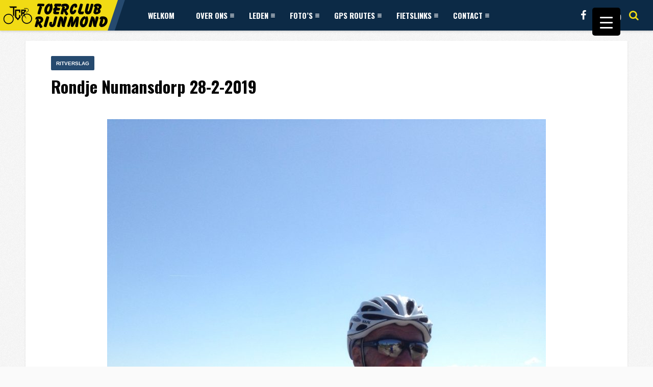

--- FILE ---
content_type: text/html; charset=UTF-8
request_url: https://tcrijnmond.nl/rondje-numansdorp-28-2-2019/
body_size: 17479
content:
<!DOCTYPE HTML>
<html lang="nl-NL" prefix="og: http://ogp.me/ns#">
<head>
    <!-- Meta Tags -->
    <meta http-equiv="Content-Type" content="text/html; charset=UTF-8" />

    <!-- Mobile Device Meta -->
    <meta name='viewport' content='width=device-width, initial-scale=1, maximum-scale=1, user-scalable=no, minimal-ui' /> 

    <!-- Theme output -->
    <title>Rondje Numansdorp 28-2-2019 &#8211; Toerclub Rijnmond</title>
<meta name='robots' content='max-image-preview:large' />
	<style>img:is([sizes="auto" i], [sizes^="auto," i]) { contain-intrinsic-size: 3000px 1500px }</style>
	<link rel='dns-prefetch' href='//fonts.googleapis.com' />
<link rel="alternate" type="application/rss+xml" title="Toerclub Rijnmond &raquo; feed" href="https://tcrijnmond.nl/feed/" />
<link rel="alternate" type="application/rss+xml" title="Toerclub Rijnmond &raquo; reacties feed" href="https://tcrijnmond.nl/comments/feed/" />
<script type="text/javascript">
/* <![CDATA[ */
window._wpemojiSettings = {"baseUrl":"https:\/\/s.w.org\/images\/core\/emoji\/16.0.1\/72x72\/","ext":".png","svgUrl":"https:\/\/s.w.org\/images\/core\/emoji\/16.0.1\/svg\/","svgExt":".svg","source":{"concatemoji":"https:\/\/tcrijnmond.nl\/wp-includes\/js\/wp-emoji-release.min.js?ver=6.8.3"}};
/*! This file is auto-generated */
!function(s,n){var o,i,e;function c(e){try{var t={supportTests:e,timestamp:(new Date).valueOf()};sessionStorage.setItem(o,JSON.stringify(t))}catch(e){}}function p(e,t,n){e.clearRect(0,0,e.canvas.width,e.canvas.height),e.fillText(t,0,0);var t=new Uint32Array(e.getImageData(0,0,e.canvas.width,e.canvas.height).data),a=(e.clearRect(0,0,e.canvas.width,e.canvas.height),e.fillText(n,0,0),new Uint32Array(e.getImageData(0,0,e.canvas.width,e.canvas.height).data));return t.every(function(e,t){return e===a[t]})}function u(e,t){e.clearRect(0,0,e.canvas.width,e.canvas.height),e.fillText(t,0,0);for(var n=e.getImageData(16,16,1,1),a=0;a<n.data.length;a++)if(0!==n.data[a])return!1;return!0}function f(e,t,n,a){switch(t){case"flag":return n(e,"\ud83c\udff3\ufe0f\u200d\u26a7\ufe0f","\ud83c\udff3\ufe0f\u200b\u26a7\ufe0f")?!1:!n(e,"\ud83c\udde8\ud83c\uddf6","\ud83c\udde8\u200b\ud83c\uddf6")&&!n(e,"\ud83c\udff4\udb40\udc67\udb40\udc62\udb40\udc65\udb40\udc6e\udb40\udc67\udb40\udc7f","\ud83c\udff4\u200b\udb40\udc67\u200b\udb40\udc62\u200b\udb40\udc65\u200b\udb40\udc6e\u200b\udb40\udc67\u200b\udb40\udc7f");case"emoji":return!a(e,"\ud83e\udedf")}return!1}function g(e,t,n,a){var r="undefined"!=typeof WorkerGlobalScope&&self instanceof WorkerGlobalScope?new OffscreenCanvas(300,150):s.createElement("canvas"),o=r.getContext("2d",{willReadFrequently:!0}),i=(o.textBaseline="top",o.font="600 32px Arial",{});return e.forEach(function(e){i[e]=t(o,e,n,a)}),i}function t(e){var t=s.createElement("script");t.src=e,t.defer=!0,s.head.appendChild(t)}"undefined"!=typeof Promise&&(o="wpEmojiSettingsSupports",i=["flag","emoji"],n.supports={everything:!0,everythingExceptFlag:!0},e=new Promise(function(e){s.addEventListener("DOMContentLoaded",e,{once:!0})}),new Promise(function(t){var n=function(){try{var e=JSON.parse(sessionStorage.getItem(o));if("object"==typeof e&&"number"==typeof e.timestamp&&(new Date).valueOf()<e.timestamp+604800&&"object"==typeof e.supportTests)return e.supportTests}catch(e){}return null}();if(!n){if("undefined"!=typeof Worker&&"undefined"!=typeof OffscreenCanvas&&"undefined"!=typeof URL&&URL.createObjectURL&&"undefined"!=typeof Blob)try{var e="postMessage("+g.toString()+"("+[JSON.stringify(i),f.toString(),p.toString(),u.toString()].join(",")+"));",a=new Blob([e],{type:"text/javascript"}),r=new Worker(URL.createObjectURL(a),{name:"wpTestEmojiSupports"});return void(r.onmessage=function(e){c(n=e.data),r.terminate(),t(n)})}catch(e){}c(n=g(i,f,p,u))}t(n)}).then(function(e){for(var t in e)n.supports[t]=e[t],n.supports.everything=n.supports.everything&&n.supports[t],"flag"!==t&&(n.supports.everythingExceptFlag=n.supports.everythingExceptFlag&&n.supports[t]);n.supports.everythingExceptFlag=n.supports.everythingExceptFlag&&!n.supports.flag,n.DOMReady=!1,n.readyCallback=function(){n.DOMReady=!0}}).then(function(){return e}).then(function(){var e;n.supports.everything||(n.readyCallback(),(e=n.source||{}).concatemoji?t(e.concatemoji):e.wpemoji&&e.twemoji&&(t(e.twemoji),t(e.wpemoji)))}))}((window,document),window._wpemojiSettings);
/* ]]> */
</script>
<link rel='stylesheet' id='dashicons-css' href='https://tcrijnmond.nl/wp-includes/css/dashicons.min.css?ver=6.8.3' type='text/css' media='all' />
<link rel='stylesheet' id='post-views-counter-frontend-css' href='https://tcrijnmond.nl/wp-content/plugins/post-views-counter/css/frontend.min.css?ver=1.5.5' type='text/css' media='all' />
<style id='wp-emoji-styles-inline-css' type='text/css'>

	img.wp-smiley, img.emoji {
		display: inline !important;
		border: none !important;
		box-shadow: none !important;
		height: 1em !important;
		width: 1em !important;
		margin: 0 0.07em !important;
		vertical-align: -0.1em !important;
		background: none !important;
		padding: 0 !important;
	}
</style>
<link rel='stylesheet' id='wp-block-library-css' href='https://tcrijnmond.nl/wp-includes/css/dist/block-library/style.min.css?ver=6.8.3' type='text/css' media='all' />
<style id='classic-theme-styles-inline-css' type='text/css'>
/*! This file is auto-generated */
.wp-block-button__link{color:#fff;background-color:#32373c;border-radius:9999px;box-shadow:none;text-decoration:none;padding:calc(.667em + 2px) calc(1.333em + 2px);font-size:1.125em}.wp-block-file__button{background:#32373c;color:#fff;text-decoration:none}
</style>
<style id='global-styles-inline-css' type='text/css'>
:root{--wp--preset--aspect-ratio--square: 1;--wp--preset--aspect-ratio--4-3: 4/3;--wp--preset--aspect-ratio--3-4: 3/4;--wp--preset--aspect-ratio--3-2: 3/2;--wp--preset--aspect-ratio--2-3: 2/3;--wp--preset--aspect-ratio--16-9: 16/9;--wp--preset--aspect-ratio--9-16: 9/16;--wp--preset--color--black: #000000;--wp--preset--color--cyan-bluish-gray: #abb8c3;--wp--preset--color--white: #ffffff;--wp--preset--color--pale-pink: #f78da7;--wp--preset--color--vivid-red: #cf2e2e;--wp--preset--color--luminous-vivid-orange: #ff6900;--wp--preset--color--luminous-vivid-amber: #fcb900;--wp--preset--color--light-green-cyan: #7bdcb5;--wp--preset--color--vivid-green-cyan: #00d084;--wp--preset--color--pale-cyan-blue: #8ed1fc;--wp--preset--color--vivid-cyan-blue: #0693e3;--wp--preset--color--vivid-purple: #9b51e0;--wp--preset--gradient--vivid-cyan-blue-to-vivid-purple: linear-gradient(135deg,rgba(6,147,227,1) 0%,rgb(155,81,224) 100%);--wp--preset--gradient--light-green-cyan-to-vivid-green-cyan: linear-gradient(135deg,rgb(122,220,180) 0%,rgb(0,208,130) 100%);--wp--preset--gradient--luminous-vivid-amber-to-luminous-vivid-orange: linear-gradient(135deg,rgba(252,185,0,1) 0%,rgba(255,105,0,1) 100%);--wp--preset--gradient--luminous-vivid-orange-to-vivid-red: linear-gradient(135deg,rgba(255,105,0,1) 0%,rgb(207,46,46) 100%);--wp--preset--gradient--very-light-gray-to-cyan-bluish-gray: linear-gradient(135deg,rgb(238,238,238) 0%,rgb(169,184,195) 100%);--wp--preset--gradient--cool-to-warm-spectrum: linear-gradient(135deg,rgb(74,234,220) 0%,rgb(151,120,209) 20%,rgb(207,42,186) 40%,rgb(238,44,130) 60%,rgb(251,105,98) 80%,rgb(254,248,76) 100%);--wp--preset--gradient--blush-light-purple: linear-gradient(135deg,rgb(255,206,236) 0%,rgb(152,150,240) 100%);--wp--preset--gradient--blush-bordeaux: linear-gradient(135deg,rgb(254,205,165) 0%,rgb(254,45,45) 50%,rgb(107,0,62) 100%);--wp--preset--gradient--luminous-dusk: linear-gradient(135deg,rgb(255,203,112) 0%,rgb(199,81,192) 50%,rgb(65,88,208) 100%);--wp--preset--gradient--pale-ocean: linear-gradient(135deg,rgb(255,245,203) 0%,rgb(182,227,212) 50%,rgb(51,167,181) 100%);--wp--preset--gradient--electric-grass: linear-gradient(135deg,rgb(202,248,128) 0%,rgb(113,206,126) 100%);--wp--preset--gradient--midnight: linear-gradient(135deg,rgb(2,3,129) 0%,rgb(40,116,252) 100%);--wp--preset--font-size--small: 13px;--wp--preset--font-size--medium: 20px;--wp--preset--font-size--large: 36px;--wp--preset--font-size--x-large: 42px;--wp--preset--spacing--20: 0.44rem;--wp--preset--spacing--30: 0.67rem;--wp--preset--spacing--40: 1rem;--wp--preset--spacing--50: 1.5rem;--wp--preset--spacing--60: 2.25rem;--wp--preset--spacing--70: 3.38rem;--wp--preset--spacing--80: 5.06rem;--wp--preset--shadow--natural: 6px 6px 9px rgba(0, 0, 0, 0.2);--wp--preset--shadow--deep: 12px 12px 50px rgba(0, 0, 0, 0.4);--wp--preset--shadow--sharp: 6px 6px 0px rgba(0, 0, 0, 0.2);--wp--preset--shadow--outlined: 6px 6px 0px -3px rgba(255, 255, 255, 1), 6px 6px rgba(0, 0, 0, 1);--wp--preset--shadow--crisp: 6px 6px 0px rgba(0, 0, 0, 1);}:where(.is-layout-flex){gap: 0.5em;}:where(.is-layout-grid){gap: 0.5em;}body .is-layout-flex{display: flex;}.is-layout-flex{flex-wrap: wrap;align-items: center;}.is-layout-flex > :is(*, div){margin: 0;}body .is-layout-grid{display: grid;}.is-layout-grid > :is(*, div){margin: 0;}:where(.wp-block-columns.is-layout-flex){gap: 2em;}:where(.wp-block-columns.is-layout-grid){gap: 2em;}:where(.wp-block-post-template.is-layout-flex){gap: 1.25em;}:where(.wp-block-post-template.is-layout-grid){gap: 1.25em;}.has-black-color{color: var(--wp--preset--color--black) !important;}.has-cyan-bluish-gray-color{color: var(--wp--preset--color--cyan-bluish-gray) !important;}.has-white-color{color: var(--wp--preset--color--white) !important;}.has-pale-pink-color{color: var(--wp--preset--color--pale-pink) !important;}.has-vivid-red-color{color: var(--wp--preset--color--vivid-red) !important;}.has-luminous-vivid-orange-color{color: var(--wp--preset--color--luminous-vivid-orange) !important;}.has-luminous-vivid-amber-color{color: var(--wp--preset--color--luminous-vivid-amber) !important;}.has-light-green-cyan-color{color: var(--wp--preset--color--light-green-cyan) !important;}.has-vivid-green-cyan-color{color: var(--wp--preset--color--vivid-green-cyan) !important;}.has-pale-cyan-blue-color{color: var(--wp--preset--color--pale-cyan-blue) !important;}.has-vivid-cyan-blue-color{color: var(--wp--preset--color--vivid-cyan-blue) !important;}.has-vivid-purple-color{color: var(--wp--preset--color--vivid-purple) !important;}.has-black-background-color{background-color: var(--wp--preset--color--black) !important;}.has-cyan-bluish-gray-background-color{background-color: var(--wp--preset--color--cyan-bluish-gray) !important;}.has-white-background-color{background-color: var(--wp--preset--color--white) !important;}.has-pale-pink-background-color{background-color: var(--wp--preset--color--pale-pink) !important;}.has-vivid-red-background-color{background-color: var(--wp--preset--color--vivid-red) !important;}.has-luminous-vivid-orange-background-color{background-color: var(--wp--preset--color--luminous-vivid-orange) !important;}.has-luminous-vivid-amber-background-color{background-color: var(--wp--preset--color--luminous-vivid-amber) !important;}.has-light-green-cyan-background-color{background-color: var(--wp--preset--color--light-green-cyan) !important;}.has-vivid-green-cyan-background-color{background-color: var(--wp--preset--color--vivid-green-cyan) !important;}.has-pale-cyan-blue-background-color{background-color: var(--wp--preset--color--pale-cyan-blue) !important;}.has-vivid-cyan-blue-background-color{background-color: var(--wp--preset--color--vivid-cyan-blue) !important;}.has-vivid-purple-background-color{background-color: var(--wp--preset--color--vivid-purple) !important;}.has-black-border-color{border-color: var(--wp--preset--color--black) !important;}.has-cyan-bluish-gray-border-color{border-color: var(--wp--preset--color--cyan-bluish-gray) !important;}.has-white-border-color{border-color: var(--wp--preset--color--white) !important;}.has-pale-pink-border-color{border-color: var(--wp--preset--color--pale-pink) !important;}.has-vivid-red-border-color{border-color: var(--wp--preset--color--vivid-red) !important;}.has-luminous-vivid-orange-border-color{border-color: var(--wp--preset--color--luminous-vivid-orange) !important;}.has-luminous-vivid-amber-border-color{border-color: var(--wp--preset--color--luminous-vivid-amber) !important;}.has-light-green-cyan-border-color{border-color: var(--wp--preset--color--light-green-cyan) !important;}.has-vivid-green-cyan-border-color{border-color: var(--wp--preset--color--vivid-green-cyan) !important;}.has-pale-cyan-blue-border-color{border-color: var(--wp--preset--color--pale-cyan-blue) !important;}.has-vivid-cyan-blue-border-color{border-color: var(--wp--preset--color--vivid-cyan-blue) !important;}.has-vivid-purple-border-color{border-color: var(--wp--preset--color--vivid-purple) !important;}.has-vivid-cyan-blue-to-vivid-purple-gradient-background{background: var(--wp--preset--gradient--vivid-cyan-blue-to-vivid-purple) !important;}.has-light-green-cyan-to-vivid-green-cyan-gradient-background{background: var(--wp--preset--gradient--light-green-cyan-to-vivid-green-cyan) !important;}.has-luminous-vivid-amber-to-luminous-vivid-orange-gradient-background{background: var(--wp--preset--gradient--luminous-vivid-amber-to-luminous-vivid-orange) !important;}.has-luminous-vivid-orange-to-vivid-red-gradient-background{background: var(--wp--preset--gradient--luminous-vivid-orange-to-vivid-red) !important;}.has-very-light-gray-to-cyan-bluish-gray-gradient-background{background: var(--wp--preset--gradient--very-light-gray-to-cyan-bluish-gray) !important;}.has-cool-to-warm-spectrum-gradient-background{background: var(--wp--preset--gradient--cool-to-warm-spectrum) !important;}.has-blush-light-purple-gradient-background{background: var(--wp--preset--gradient--blush-light-purple) !important;}.has-blush-bordeaux-gradient-background{background: var(--wp--preset--gradient--blush-bordeaux) !important;}.has-luminous-dusk-gradient-background{background: var(--wp--preset--gradient--luminous-dusk) !important;}.has-pale-ocean-gradient-background{background: var(--wp--preset--gradient--pale-ocean) !important;}.has-electric-grass-gradient-background{background: var(--wp--preset--gradient--electric-grass) !important;}.has-midnight-gradient-background{background: var(--wp--preset--gradient--midnight) !important;}.has-small-font-size{font-size: var(--wp--preset--font-size--small) !important;}.has-medium-font-size{font-size: var(--wp--preset--font-size--medium) !important;}.has-large-font-size{font-size: var(--wp--preset--font-size--large) !important;}.has-x-large-font-size{font-size: var(--wp--preset--font-size--x-large) !important;}
:where(.wp-block-post-template.is-layout-flex){gap: 1.25em;}:where(.wp-block-post-template.is-layout-grid){gap: 1.25em;}
:where(.wp-block-columns.is-layout-flex){gap: 2em;}:where(.wp-block-columns.is-layout-grid){gap: 2em;}
:root :where(.wp-block-pullquote){font-size: 1.5em;line-height: 1.6;}
</style>
<link rel='stylesheet' id='anthemes_shortcode_styles-css' href='https://tcrijnmond.nl/wp-content/plugins/anthemes-shortcodes/includes/css/anthemes-shortcodes.css?ver=6.8.3' type='text/css' media='all' />
<style id='responsive-menu-inline-css' type='text/css'>
/** This file is major component of this plugin so please don't try to edit here. */
#rmp_menu_trigger-8267 {
  width: 55px;
  height: 55px;
  position: fixed;
  top: 15px;
  border-radius: 5px;
  display: none;
  text-decoration: none;
  right: 5%;
  background: #000;
  transition: transform 0.5s, background-color 0.5s;
}
#rmp_menu_trigger-8267:hover, #rmp_menu_trigger-8267:focus {
  background: #000;
  text-decoration: unset;
}
#rmp_menu_trigger-8267.is-active {
  background: #000;
}
#rmp_menu_trigger-8267 .rmp-trigger-box {
  width: 25px;
  color: #fff;
}
#rmp_menu_trigger-8267 .rmp-trigger-icon-active, #rmp_menu_trigger-8267 .rmp-trigger-text-open {
  display: none;
}
#rmp_menu_trigger-8267.is-active .rmp-trigger-icon-active, #rmp_menu_trigger-8267.is-active .rmp-trigger-text-open {
  display: inline;
}
#rmp_menu_trigger-8267.is-active .rmp-trigger-icon-inactive, #rmp_menu_trigger-8267.is-active .rmp-trigger-text {
  display: none;
}
#rmp_menu_trigger-8267 .rmp-trigger-label {
  color: #fff;
  pointer-events: none;
  line-height: 13px;
  font-family: inherit;
  font-size: 14px;
  display: inline;
  text-transform: inherit;
}
#rmp_menu_trigger-8267 .rmp-trigger-label.rmp-trigger-label-top {
  display: block;
  margin-bottom: 12px;
}
#rmp_menu_trigger-8267 .rmp-trigger-label.rmp-trigger-label-bottom {
  display: block;
  margin-top: 12px;
}
#rmp_menu_trigger-8267 .responsive-menu-pro-inner {
  display: block;
}
#rmp_menu_trigger-8267 .rmp-trigger-icon-inactive .rmp-font-icon {
  color: #fff;
}
#rmp_menu_trigger-8267 .responsive-menu-pro-inner, #rmp_menu_trigger-8267 .responsive-menu-pro-inner::before, #rmp_menu_trigger-8267 .responsive-menu-pro-inner::after {
  width: 25px;
  height: 3px;
  background-color: #fff;
  border-radius: 4px;
  position: absolute;
}
#rmp_menu_trigger-8267 .rmp-trigger-icon-active .rmp-font-icon {
  color: #fff;
}
#rmp_menu_trigger-8267.is-active .responsive-menu-pro-inner, #rmp_menu_trigger-8267.is-active .responsive-menu-pro-inner::before, #rmp_menu_trigger-8267.is-active .responsive-menu-pro-inner::after {
  background-color: #fff;
}
#rmp_menu_trigger-8267:hover .rmp-trigger-icon-inactive .rmp-font-icon {
  color: #fff;
}
#rmp_menu_trigger-8267:not(.is-active):hover .responsive-menu-pro-inner, #rmp_menu_trigger-8267:not(.is-active):hover .responsive-menu-pro-inner::before, #rmp_menu_trigger-8267:not(.is-active):hover .responsive-menu-pro-inner::after {
  background-color: #fff;
}
#rmp_menu_trigger-8267 .responsive-menu-pro-inner::before {
  top: 10px;
}
#rmp_menu_trigger-8267 .responsive-menu-pro-inner::after {
  bottom: 10px;
}
#rmp_menu_trigger-8267.is-active .responsive-menu-pro-inner::after {
  bottom: 0;
}
/* Hamburger menu styling */
@media screen and (max-width: 8000px) {
  /** Menu Title Style */
  /** Menu Additional Content Style */
  #rmp_menu_trigger-8267 {
    display: block;
  }
  #rmp-container-8267 {
    position: fixed;
    top: 0;
    margin: 0;
    transition: transform 0.5s;
    overflow: auto;
    display: block;
    width: 75%;
    background-color: #212121;
    background-image: url("");
    height: 100%;
    left: 0;
    padding-top: 0px;
    padding-left: 0px;
    padding-bottom: 0px;
    padding-right: 0px;
  }
  #rmp-menu-wrap-8267 {
    padding-top: 0px;
    padding-left: 0px;
    padding-bottom: 0px;
    padding-right: 0px;
    background-color: #212121;
  }
  #rmp-menu-wrap-8267 .rmp-menu, #rmp-menu-wrap-8267 .rmp-submenu {
    width: 100%;
    box-sizing: border-box;
    margin: 0;
    padding: 0;
  }
  #rmp-menu-wrap-8267 .rmp-submenu-depth-1 .rmp-menu-item-link {
    padding-left: 10%;
  }
  #rmp-menu-wrap-8267 .rmp-submenu-depth-2 .rmp-menu-item-link {
    padding-left: 15%;
  }
  #rmp-menu-wrap-8267 .rmp-submenu-depth-3 .rmp-menu-item-link {
    padding-left: 20%;
  }
  #rmp-menu-wrap-8267 .rmp-submenu-depth-4 .rmp-menu-item-link {
    padding-left: 25%;
  }
  #rmp-menu-wrap-8267 .rmp-submenu.rmp-submenu-open {
    display: block;
  }
  #rmp-menu-wrap-8267 .rmp-menu-item {
    width: 100%;
    list-style: none;
    margin: 0;
  }
  #rmp-menu-wrap-8267 .rmp-menu-item-link {
    height: 40px;
    line-height: 40px;
    font-size: 13px;
    border-bottom: 1px solid #212121;
    font-family: inherit;
    color: #fff;
    text-align: left;
    background-color: #212121;
    font-weight: normal;
    letter-spacing: 0px;
    display: block;
    box-sizing: border-box;
    width: 100%;
    text-decoration: none;
    position: relative;
    overflow: hidden;
    transition: background-color 0.5s, border-color 0.5s, 0.5s;
    padding: 0 5%;
    padding-right: 50px;
  }
  #rmp-menu-wrap-8267 .rmp-menu-item-link:after, #rmp-menu-wrap-8267 .rmp-menu-item-link:before {
    display: none;
  }
  #rmp-menu-wrap-8267 .rmp-menu-item-link:hover, #rmp-menu-wrap-8267 .rmp-menu-item-link:focus {
    color: #fff;
    border-color: #212121;
    background-color: #3f3f3f;
  }
  #rmp-menu-wrap-8267 .rmp-menu-item-link:focus {
    outline: none;
    border-color: unset;
    box-shadow: unset;
  }
  #rmp-menu-wrap-8267 .rmp-menu-item-link .rmp-font-icon {
    height: 40px;
    line-height: 40px;
    margin-right: 10px;
    font-size: 13px;
  }
  #rmp-menu-wrap-8267 .rmp-menu-current-item .rmp-menu-item-link {
    color: #fff;
    border-color: #212121;
    background-color: #212121;
  }
  #rmp-menu-wrap-8267 .rmp-menu-current-item .rmp-menu-item-link:hover, #rmp-menu-wrap-8267 .rmp-menu-current-item .rmp-menu-item-link:focus {
    color: #fff;
    border-color: #3f3f3f;
    background-color: #3f3f3f;
  }
  #rmp-menu-wrap-8267 .rmp-menu-subarrow {
    position: absolute;
    top: 0;
    bottom: 0;
    text-align: center;
    overflow: hidden;
    background-size: cover;
    overflow: hidden;
    right: 0;
    border-left-style: solid;
    border-left-color: #212121;
    border-left-width: 1px;
    height: 40px;
    width: 40px;
    color: #fff;
    background-color: #212121;
  }
  #rmp-menu-wrap-8267 .rmp-menu-subarrow svg {
    fill: #fff;
  }
  #rmp-menu-wrap-8267 .rmp-menu-subarrow:hover {
    color: #fff;
    border-color: #3f3f3f;
    background-color: #3f3f3f;
  }
  #rmp-menu-wrap-8267 .rmp-menu-subarrow:hover svg {
    fill: #fff;
  }
  #rmp-menu-wrap-8267 .rmp-menu-subarrow .rmp-font-icon {
    margin-right: unset;
  }
  #rmp-menu-wrap-8267 .rmp-menu-subarrow * {
    vertical-align: middle;
    line-height: 40px;
  }
  #rmp-menu-wrap-8267 .rmp-menu-subarrow-active {
    display: block;
    background-size: cover;
    color: #fff;
    border-color: #212121;
    background-color: #212121;
  }
  #rmp-menu-wrap-8267 .rmp-menu-subarrow-active svg {
    fill: #fff;
  }
  #rmp-menu-wrap-8267 .rmp-menu-subarrow-active:hover {
    color: #fff;
    border-color: #3f3f3f;
    background-color: #3f3f3f;
  }
  #rmp-menu-wrap-8267 .rmp-menu-subarrow-active:hover svg {
    fill: #fff;
  }
  #rmp-menu-wrap-8267 .rmp-submenu {
    display: none;
  }
  #rmp-menu-wrap-8267 .rmp-submenu .rmp-menu-item-link {
    height: 40px;
    line-height: 40px;
    letter-spacing: 0px;
    font-size: 13px;
    border-bottom: 1px solid #212121;
    font-family: inherit;
    font-weight: normal;
    color: #fff;
    text-align: left;
    background-color: #212121;
  }
  #rmp-menu-wrap-8267 .rmp-submenu .rmp-menu-item-link:hover, #rmp-menu-wrap-8267 .rmp-submenu .rmp-menu-item-link:focus {
    color: #fff;
    border-color: #212121;
    background-color: #3f3f3f;
  }
  #rmp-menu-wrap-8267 .rmp-submenu .rmp-menu-current-item .rmp-menu-item-link {
    color: #fff;
    border-color: #212121;
    background-color: #212121;
  }
  #rmp-menu-wrap-8267 .rmp-submenu .rmp-menu-current-item .rmp-menu-item-link:hover, #rmp-menu-wrap-8267 .rmp-submenu .rmp-menu-current-item .rmp-menu-item-link:focus {
    color: #fff;
    border-color: #3f3f3f;
    background-color: #3f3f3f;
  }
  #rmp-menu-wrap-8267 .rmp-submenu .rmp-menu-subarrow {
    right: 0;
    border-right: unset;
    border-left-style: solid;
    border-left-color: #212121;
    border-left-width: 1px;
    height: 40px;
    line-height: 40px;
    width: 40px;
    color: #fff;
    background-color: #212121;
  }
  #rmp-menu-wrap-8267 .rmp-submenu .rmp-menu-subarrow:hover {
    color: #fff;
    border-color: #3f3f3f;
    background-color: #3f3f3f;
  }
  #rmp-menu-wrap-8267 .rmp-submenu .rmp-menu-subarrow-active {
    color: #fff;
    border-color: #212121;
    background-color: #212121;
  }
  #rmp-menu-wrap-8267 .rmp-submenu .rmp-menu-subarrow-active:hover {
    color: #fff;
    border-color: #3f3f3f;
    background-color: #3f3f3f;
  }
  #rmp-menu-wrap-8267 .rmp-menu-item-description {
    margin: 0;
    padding: 5px 5%;
    opacity: 0.8;
    color: #fff;
  }
  #rmp-search-box-8267 {
    display: block;
    padding-top: 0px;
    padding-left: 5%;
    padding-bottom: 0px;
    padding-right: 5%;
  }
  #rmp-search-box-8267 .rmp-search-form {
    margin: 0;
  }
  #rmp-search-box-8267 .rmp-search-box {
    background: #fff;
    border: 1px solid #dadada;
    color: #333;
    width: 100%;
    padding: 0 5%;
    border-radius: 30px;
    height: 45px;
    -webkit-appearance: none;
  }
  #rmp-search-box-8267 .rmp-search-box::placeholder {
    color: #C7C7CD;
  }
  #rmp-search-box-8267 .rmp-search-box:focus {
    background-color: #fff;
    outline: 2px solid #dadada;
    color: #333;
  }
  #rmp-menu-title-8267 {
    background-color: #212121;
    color: #fff;
    text-align: center;
    font-size: 13px;
    padding-top: 10%;
    padding-left: 5%;
    padding-bottom: 0%;
    padding-right: 5%;
    font-weight: 400;
    transition: background-color 0.5s, border-color 0.5s, color 0.5s;
  }
  #rmp-menu-title-8267:hover {
    background-color: #212121;
    color: #fff;
  }
  #rmp-menu-title-8267 > .rmp-menu-title-link {
    color: #fff;
    width: 100%;
    background-color: unset;
    text-decoration: none;
  }
  #rmp-menu-title-8267 > .rmp-menu-title-link:hover {
    color: #fff;
  }
  #rmp-menu-title-8267 .rmp-font-icon {
    font-size: 13px;
  }
  #rmp-menu-additional-content-8267 {
    padding-top: 0px;
    padding-left: 5%;
    padding-bottom: 0px;
    padding-right: 5%;
    color: #fff;
    text-align: center;
    font-size: 16px;
  }
}
/**
This file contents common styling of menus.
*/
.rmp-container {
  display: none;
  visibility: visible;
  padding: 0px 0px 0px 0px;
  z-index: 99998;
  transition: all 0.3s;
  /** Scrolling bar in menu setting box **/
}
.rmp-container.rmp-fade-top, .rmp-container.rmp-fade-left, .rmp-container.rmp-fade-right, .rmp-container.rmp-fade-bottom {
  display: none;
}
.rmp-container.rmp-slide-left, .rmp-container.rmp-push-left {
  transform: translateX(-100%);
  -ms-transform: translateX(-100%);
  -webkit-transform: translateX(-100%);
  -moz-transform: translateX(-100%);
}
.rmp-container.rmp-slide-left.rmp-menu-open, .rmp-container.rmp-push-left.rmp-menu-open {
  transform: translateX(0);
  -ms-transform: translateX(0);
  -webkit-transform: translateX(0);
  -moz-transform: translateX(0);
}
.rmp-container.rmp-slide-right, .rmp-container.rmp-push-right {
  transform: translateX(100%);
  -ms-transform: translateX(100%);
  -webkit-transform: translateX(100%);
  -moz-transform: translateX(100%);
}
.rmp-container.rmp-slide-right.rmp-menu-open, .rmp-container.rmp-push-right.rmp-menu-open {
  transform: translateX(0);
  -ms-transform: translateX(0);
  -webkit-transform: translateX(0);
  -moz-transform: translateX(0);
}
.rmp-container.rmp-slide-top, .rmp-container.rmp-push-top {
  transform: translateY(-100%);
  -ms-transform: translateY(-100%);
  -webkit-transform: translateY(-100%);
  -moz-transform: translateY(-100%);
}
.rmp-container.rmp-slide-top.rmp-menu-open, .rmp-container.rmp-push-top.rmp-menu-open {
  transform: translateY(0);
  -ms-transform: translateY(0);
  -webkit-transform: translateY(0);
  -moz-transform: translateY(0);
}
.rmp-container.rmp-slide-bottom, .rmp-container.rmp-push-bottom {
  transform: translateY(100%);
  -ms-transform: translateY(100%);
  -webkit-transform: translateY(100%);
  -moz-transform: translateY(100%);
}
.rmp-container.rmp-slide-bottom.rmp-menu-open, .rmp-container.rmp-push-bottom.rmp-menu-open {
  transform: translateX(0);
  -ms-transform: translateX(0);
  -webkit-transform: translateX(0);
  -moz-transform: translateX(0);
}
.rmp-container::-webkit-scrollbar {
  width: 0px;
}
.rmp-container ::-webkit-scrollbar-track {
  box-shadow: inset 0 0 5px transparent;
}
.rmp-container ::-webkit-scrollbar-thumb {
  background: transparent;
}
.rmp-container ::-webkit-scrollbar-thumb:hover {
  background: transparent;
}
.rmp-container .rmp-menu-wrap .rmp-menu {
  transition: none;
  border-radius: 0;
  box-shadow: none;
  background: none;
  border: 0;
  bottom: auto;
  box-sizing: border-box;
  clip: auto;
  color: #666;
  display: block;
  float: none;
  font-family: inherit;
  font-size: 14px;
  height: auto;
  left: auto;
  line-height: 1.7;
  list-style-type: none;
  margin: 0;
  min-height: auto;
  max-height: none;
  opacity: 1;
  outline: none;
  overflow: visible;
  padding: 0;
  position: relative;
  pointer-events: auto;
  right: auto;
  text-align: left;
  text-decoration: none;
  text-indent: 0;
  text-transform: none;
  transform: none;
  top: auto;
  visibility: inherit;
  width: auto;
  word-wrap: break-word;
  white-space: normal;
}
.rmp-container .rmp-menu-additional-content {
  display: block;
  word-break: break-word;
}
.rmp-container .rmp-menu-title {
  display: flex;
  flex-direction: column;
}
.rmp-container .rmp-menu-title .rmp-menu-title-image {
  max-width: 100%;
  margin-bottom: 15px;
  display: block;
  margin: auto;
  margin-bottom: 15px;
}
button.rmp_menu_trigger {
  z-index: 999999;
  overflow: hidden;
  outline: none;
  border: 0;
  display: none;
  margin: 0;
  transition: transform 0.5s, background-color 0.5s;
  padding: 0;
}
button.rmp_menu_trigger .responsive-menu-pro-inner::before, button.rmp_menu_trigger .responsive-menu-pro-inner::after {
  content: "";
  display: block;
}
button.rmp_menu_trigger .responsive-menu-pro-inner::before {
  top: 10px;
}
button.rmp_menu_trigger .responsive-menu-pro-inner::after {
  bottom: 10px;
}
button.rmp_menu_trigger .rmp-trigger-box {
  width: 40px;
  display: inline-block;
  position: relative;
  pointer-events: none;
  vertical-align: super;
}
.admin-bar .rmp-container, .admin-bar .rmp_menu_trigger {
  margin-top: 32px !important;
}
@media screen and (max-width: 782px) {
  .admin-bar .rmp-container, .admin-bar .rmp_menu_trigger {
    margin-top: 46px !important;
  }
}
/*  Menu Trigger Boring Animation */
.rmp-menu-trigger-boring .responsive-menu-pro-inner {
  transition-property: none;
}
.rmp-menu-trigger-boring .responsive-menu-pro-inner::after, .rmp-menu-trigger-boring .responsive-menu-pro-inner::before {
  transition-property: none;
}
.rmp-menu-trigger-boring.is-active .responsive-menu-pro-inner {
  transform: rotate(45deg);
}
.rmp-menu-trigger-boring.is-active .responsive-menu-pro-inner:before {
  top: 0;
  opacity: 0;
}
.rmp-menu-trigger-boring.is-active .responsive-menu-pro-inner:after {
  bottom: 0;
  transform: rotate(-90deg);
}

</style>
<link rel='stylesheet' id='thumbs_rating_styles-css' href='https://tcrijnmond.nl/wp-content/plugins/thumbs-rating/css/style.css?ver=1.0.0' type='text/css' media='all' />
<link rel='stylesheet' id='list_mag_wp_style-css' href='https://tcrijnmond.nl/wp-content/themes/list-mag-wp/style.css?ver=1.4' type='text/css' media='all' />
<link rel='stylesheet' id='list_mag_wp_default-css' href='https://tcrijnmond.nl/wp-content/themes/list-mag-wp/css/colors/default.css?ver=1.1' type='text/css' media='all' />
<link rel='stylesheet' id='list_mag_wp_responsive-css' href='https://tcrijnmond.nl/wp-content/themes/list-mag-wp/css/responsive.css?ver=1.1' type='text/css' media='all' />
<link rel='stylesheet' id='font-awesome-css' href='https://tcrijnmond.nl/wp-content/themes/list-mag-wp/css/font-awesome-4.7.0/css/font-awesome.min.css?ver=4.7.0' type='text/css' media='all' />
<link rel='stylesheet' id='jquery-fancybox-css' href='https://tcrijnmond.nl/wp-content/themes/list-mag-wp/fancybox/jquery.fancybox-1.3.4.css?ver=1.34' type='text/css' media='all' />
<link rel='stylesheet' id='list_mag_wp_fonts-css' href='//fonts.googleapis.com/css?family=Droid%2BSans%3A400%2C700%7COswald%3A400%2C700&#038;ver=1.0.0' type='text/css' media='all' />
<link rel='stylesheet' id='rt-team-css-css' href='https://tcrijnmond.nl/wp-content/plugins/tlp-team/assets/css/tlpteam.css?ver=5.0.7' type='text/css' media='all' />
<script type="text/javascript" src="https://tcrijnmond.nl/wp-includes/js/jquery/jquery.min.js?ver=3.7.1" id="jquery-core-js"></script>
<script type="text/javascript" src="https://tcrijnmond.nl/wp-includes/js/jquery/jquery-migrate.min.js?ver=3.4.1" id="jquery-migrate-js"></script>
<script type="text/javascript" id="rmp_menu_scripts-js-extra">
/* <![CDATA[ */
var rmp_menu = {"ajaxURL":"https:\/\/tcrijnmond.nl\/wp-admin\/admin-ajax.php","wp_nonce":"8f74acb204","menu":[{"menu_theme":"Default","theme_type":"default","theme_location_menu":"","submenu_submenu_arrow_width":"40","submenu_submenu_arrow_width_unit":"px","submenu_submenu_arrow_height":"40","submenu_submenu_arrow_height_unit":"px","submenu_arrow_position":"right","submenu_sub_arrow_background_colour":"#212121","submenu_sub_arrow_background_hover_colour":"#3f3f3f","submenu_sub_arrow_background_colour_active":"#212121","submenu_sub_arrow_background_hover_colour_active":"#3f3f3f","submenu_sub_arrow_border_width":"1","submenu_sub_arrow_border_width_unit":"px","submenu_sub_arrow_border_colour":"#212121","submenu_sub_arrow_border_hover_colour":"#3f3f3f","submenu_sub_arrow_border_colour_active":"#212121","submenu_sub_arrow_border_hover_colour_active":"#3f3f3f","submenu_sub_arrow_shape_colour":"#fff","submenu_sub_arrow_shape_hover_colour":"#fff","submenu_sub_arrow_shape_colour_active":"#fff","submenu_sub_arrow_shape_hover_colour_active":"#fff","use_header_bar":"off","header_bar_items_order":"{\"logo\":\"on\",\"title\":\"on\",\"search\":\"on\",\"html content\":\"on\"}","header_bar_title":null,"header_bar_html_content":null,"header_bar_logo":null,"header_bar_logo_link":null,"header_bar_logo_width":null,"header_bar_logo_width_unit":"%","header_bar_logo_height":null,"header_bar_logo_height_unit":"%","header_bar_height":"80","header_bar_height_unit":"px","header_bar_padding":{"top":"0px","right":"5%","bottom":"0px","left":"5%"},"header_bar_font":null,"header_bar_font_size":"14","header_bar_font_size_unit":"px","header_bar_text_color":"#ffffff","header_bar_background_color":"#ffffff","header_bar_breakpoint":"800","header_bar_position_type":"fixed","header_bar_adjust_page":null,"header_bar_scroll_enable":"off","header_bar_scroll_background_color":"#36bdf6","mobile_breakpoint":"600","tablet_breakpoint":"8000","transition_speed":"0.5","sub_menu_speed":"0.2","show_menu_on_page_load":"","menu_disable_scrolling":"off","menu_overlay":"off","menu_overlay_colour":"rgba(0,0,0,0.7)","desktop_menu_width":"","desktop_menu_width_unit":"px","desktop_menu_positioning":"fixed","desktop_menu_side":"","desktop_menu_to_hide":"","use_current_theme_location":"off","mega_menu":{"225":"off","227":"off","229":"off","228":"off","226":"off"},"desktop_submenu_open_animation":"none","desktop_submenu_open_animation_speed":"100ms","desktop_submenu_open_on_click":"off","desktop_menu_hide_and_show":"off","menu_name":"Default Menu","menu_to_use":"","different_menu_for_mobile":"off","menu_to_use_in_mobile":"main-menu","use_mobile_menu":"on","use_tablet_menu":"on","use_desktop_menu":"","menu_display_on":"all-pages","menu_to_hide":"","submenu_descriptions_on":"","custom_walker":null,"menu_background_colour":"#212121","menu_depth":"5","smooth_scroll_on":"off","smooth_scroll_speed":"500","menu_font_icons":[],"menu_links_height":"40","menu_links_height_unit":"px","menu_links_line_height":"40","menu_links_line_height_unit":"px","menu_depth_0":"5","menu_depth_0_unit":"%","menu_font_size":"13","menu_font_size_unit":"px","menu_font":null,"menu_font_weight":"normal","menu_text_alignment":"left","menu_text_letter_spacing":"","menu_word_wrap":"off","menu_link_colour":"#fff","menu_link_hover_colour":"#fff","menu_current_link_colour":"#fff","menu_current_link_hover_colour":"#fff","menu_item_background_colour":"#212121","menu_item_background_hover_colour":"#3f3f3f","menu_current_item_background_colour":"#212121","menu_current_item_background_hover_colour":"#3f3f3f","menu_border_width":"1","menu_border_width_unit":"px","menu_item_border_colour":"#212121","menu_item_border_colour_hover":"#212121","menu_current_item_border_colour":"#212121","menu_current_item_border_hover_colour":"#3f3f3f","submenu_links_height":"40","submenu_links_height_unit":"px","submenu_links_line_height":"40","submenu_links_line_height_unit":"px","menu_depth_side":"left","menu_depth_1":"10","menu_depth_1_unit":"%","menu_depth_2":"15","menu_depth_2_unit":"%","menu_depth_3":"20","menu_depth_3_unit":"%","menu_depth_4":"25","menu_depth_4_unit":"%","submenu_item_background_colour":"#212121","submenu_item_background_hover_colour":"#3f3f3f","submenu_current_item_background_colour":"#212121","submenu_current_item_background_hover_colour":"#3f3f3f","submenu_border_width":"1","submenu_border_width_unit":"px","submenu_item_border_colour":"#212121","submenu_item_border_colour_hover":"#212121","submenu_current_item_border_colour":"#212121","submenu_current_item_border_hover_colour":"#3f3f3f","submenu_font_size":"13","submenu_font_size_unit":"px","submenu_font":null,"submenu_font_weight":"normal","submenu_text_letter_spacing":"","submenu_text_alignment":"left","submenu_link_colour":"#fff","submenu_link_hover_colour":"#fff","submenu_current_link_colour":"#fff","submenu_current_link_hover_colour":"#fff","inactive_arrow_shape":"\u25bc","active_arrow_shape":"\u25b2","inactive_arrow_font_icon":"","active_arrow_font_icon":"","inactive_arrow_image":"","active_arrow_image":"","submenu_arrow_width":"40","submenu_arrow_width_unit":"px","submenu_arrow_height":"40","submenu_arrow_height_unit":"px","arrow_position":"right","menu_sub_arrow_shape_colour":"#fff","menu_sub_arrow_shape_hover_colour":"#fff","menu_sub_arrow_shape_colour_active":"#fff","menu_sub_arrow_shape_hover_colour_active":"#fff","menu_sub_arrow_border_width":"1","menu_sub_arrow_border_width_unit":"px","menu_sub_arrow_border_colour":"#212121","menu_sub_arrow_border_hover_colour":"#3f3f3f","menu_sub_arrow_border_colour_active":"#212121","menu_sub_arrow_border_hover_colour_active":"#3f3f3f","menu_sub_arrow_background_colour":"#212121","menu_sub_arrow_background_hover_colour":"#3f3f3f","menu_sub_arrow_background_colour_active":"#212121","menu_sub_arrow_background_hover_colour_active":"#3f3f3f","fade_submenus":"off","fade_submenus_side":"left","fade_submenus_delay":"100","fade_submenus_speed":"500","use_slide_effect":"off","slide_effect_back_to_text":"Back","accordion_animation":"off","auto_expand_all_submenus":"off","auto_expand_current_submenus":"off","menu_item_click_to_trigger_submenu":"off","button_width":"55","button_width_unit":"px","button_height":"55","button_height_unit":"px","button_background_colour":"#000","button_background_colour_hover":"#000","button_background_colour_active":"#000","toggle_button_border_radius":"5","button_transparent_background":"off","button_left_or_right":"right","button_position_type":"fixed","button_distance_from_side":"5","button_distance_from_side_unit":"%","button_top":"15","button_top_unit":"px","button_push_with_animation":"off","button_click_animation":"boring","button_line_margin":"5","button_line_margin_unit":"px","button_line_width":"25","button_line_width_unit":"px","button_line_height":"3","button_line_height_unit":"px","button_line_colour":"#fff","button_line_colour_hover":"#fff","button_line_colour_active":"#fff","button_font_icon":null,"button_font_icon_when_clicked":null,"button_image":null,"button_image_when_clicked":null,"button_title":null,"button_title_open":null,"button_title_position":"left","menu_container_columns":"","button_font":null,"button_font_size":"14","button_font_size_unit":"px","button_title_line_height":"13","button_title_line_height_unit":"px","button_text_colour":"#fff","button_trigger_type_click":"on","button_trigger_type_hover":"off","button_click_trigger":"#responsive-menu-button","items_order":{"title":"on","menu":"on","search":"on","additional content":"on"},"menu_title":null,"menu_title_link":null,"menu_title_link_location":"_self","menu_title_image":null,"menu_title_font_icon":null,"menu_title_section_padding":{"top":"10%","right":"5%","bottom":"0%","left":"5%"},"menu_title_background_colour":"#212121","menu_title_background_hover_colour":"#212121","menu_title_font_size":"13","menu_title_font_size_unit":"px","menu_title_alignment":"center","menu_title_font_weight":"400","menu_title_font_family":"","menu_title_colour":"#fff","menu_title_hover_colour":"#fff","menu_title_image_width":null,"menu_title_image_width_unit":"%","menu_title_image_height":null,"menu_title_image_height_unit":"px","menu_additional_content":null,"menu_additional_section_padding":{"left":"5%","top":"0px","right":"5%","bottom":"0px"},"menu_additional_content_font_size":"16","menu_additional_content_font_size_unit":"px","menu_additional_content_alignment":"center","menu_additional_content_colour":"#fff","menu_search_box_text":"Search","menu_search_box_code":"","menu_search_section_padding":{"left":"5%","top":"0px","right":"5%","bottom":"0px"},"menu_search_box_height":"45","menu_search_box_height_unit":"px","menu_search_box_border_radius":"30","menu_search_box_text_colour":"#333","menu_search_box_background_colour":"#fff","menu_search_box_placeholder_colour":"#C7C7CD","menu_search_box_border_colour":"#dadada","menu_section_padding":{"top":"0px","right":"0px","bottom":"0px","left":"0px"},"menu_width":"75","menu_width_unit":"%","menu_maximum_width":null,"menu_maximum_width_unit":"px","menu_minimum_width":null,"menu_minimum_width_unit":"px","menu_auto_height":"off","menu_container_padding":{"top":"0px","right":"0px","bottom":"0px","left":"0px"},"menu_container_background_colour":"#212121","menu_background_image":"","animation_type":"slide","menu_appear_from":"left","animation_speed":"0.5","page_wrapper":null,"menu_close_on_body_click":"off","menu_close_on_scroll":"off","menu_close_on_link_click":"off","enable_touch_gestures":"","active_arrow_font_icon_type":"font-awesome","active_arrow_image_alt":"","admin_theme":"dark","breakpoint":"8000","button_font_icon_type":"font-awesome","button_font_icon_when_clicked_type":"font-awesome","button_image_alt":null,"button_image_alt_when_clicked":null,"button_trigger_type":"click","custom_css":null,"desktop_menu_options":"{}","external_files":"off","header_bar_logo_alt":"","inactive_arrow_font_icon_type":"font-awesome","inactive_arrow_image_alt":"","keyboard_shortcut_close_menu":"27,37","keyboard_shortcut_open_menu":"32,39","menu_adjust_for_wp_admin_bar":"off","menu_depth_5":"30","menu_depth_5_unit":"%","menu_title_font_icon_type":"font-awesome","menu_title_image_alt":null,"minify_scripts":"off","mobile_only":"off","remove_bootstrap":"","remove_fontawesome":"","scripts_in_footer":"off","shortcode":"off","single_menu_font":null,"single_menu_font_size":"14","single_menu_font_size_unit":"px","single_menu_height":"80","single_menu_height_unit":"px","single_menu_item_background_colour":"#ffffff","single_menu_item_background_colour_hover":"#ffffff","single_menu_item_link_colour":"#000000","single_menu_item_link_colour_hover":"#000000","single_menu_item_submenu_background_colour":"#ffffff","single_menu_item_submenu_background_colour_hover":"#ffffff","single_menu_item_submenu_link_colour":"#000000","single_menu_item_submenu_link_colour_hover":"#000000","single_menu_line_height":"80","single_menu_line_height_unit":"px","single_menu_submenu_font":null,"single_menu_submenu_font_size":"12","single_menu_submenu_font_size_unit":"px","single_menu_submenu_height":"40","single_menu_submenu_height_unit":"px","single_menu_submenu_line_height":"40","single_menu_submenu_line_height_unit":"px","menu_title_padding":{"left":"5%","top":"0px","right":"5%","bottom":"0px"},"menu_id":8267,"active_toggle_contents":"\u25b2","inactive_toggle_contents":"\u25bc"}]};
/* ]]> */
</script>
<script type="text/javascript" src="https://tcrijnmond.nl/wp-content/plugins/responsive-menu/v4.0.0/assets/js/rmp-menu.js?ver=4.6.0" id="rmp_menu_scripts-js"></script>
<script type="text/javascript" id="thumbs_rating_scripts-js-extra">
/* <![CDATA[ */
var thumbs_rating_ajax = {"ajax_url":"https:\/\/tcrijnmond.nl\/wp-admin\/admin-ajax.php","nonce":"da8f1a85d5"};
/* ]]> */
</script>
<script type="text/javascript" src="https://tcrijnmond.nl/wp-content/plugins/thumbs-rating/js/general.js?ver=4.0.1" id="thumbs_rating_scripts-js"></script>
<link rel="https://api.w.org/" href="https://tcrijnmond.nl/wp-json/" /><link rel="alternate" title="JSON" type="application/json" href="https://tcrijnmond.nl/wp-json/wp/v2/posts/2830" /><link rel="EditURI" type="application/rsd+xml" title="RSD" href="https://tcrijnmond.nl/xmlrpc.php?rsd" />
<meta name="generator" content="WordPress 6.8.3" />
<link rel="canonical" href="https://tcrijnmond.nl/rondje-numansdorp-28-2-2019/" />
<link rel='shortlink' href='https://tcrijnmond.nl/?p=2830' />
<link rel="alternate" title="oEmbed (JSON)" type="application/json+oembed" href="https://tcrijnmond.nl/wp-json/oembed/1.0/embed?url=https%3A%2F%2Ftcrijnmond.nl%2Frondje-numansdorp-28-2-2019%2F" />
<link rel="alternate" title="oEmbed (XML)" type="text/xml+oembed" href="https://tcrijnmond.nl/wp-json/oembed/1.0/embed?url=https%3A%2F%2Ftcrijnmond.nl%2Frondje-numansdorp-28-2-2019%2F&#038;format=xml" />
<style type="text/css">ul.meta-icons-home li.trending-lm, .trending-lm .tooltiptext, .sticky-lm .tooltiptext, ul.article_list li ul.meta-icons-home li.trending-lm { background-color: #f1db14 !important;} .trending-lm .tooltiptext::after, .sticky-lm .tooltiptext::after { border-color: transparent transparent #f1db14 !important transparent;} ul.meta-icons-home li.sticky-lm, .sticky-lm .tooltiptext, .listbtn-category, ul.menu-left li a:hover, .single-category a { background-color: #264a6f !important;} .sticky-lm .tooltiptext::after { border-color: transparent transparent #264a6f !important transparent;} #infscr-loading, #searchform2 .buttonicon, .my-paginated-posts span, #tags-wrap, #back-top span { background-color: #f1db14 !important;} h3.index-title i, .widget-title h3 i, .wrap-footer p a, a:hover, .top-social li a:hover, ul.top-social li.search   { color: #f1db14 !important;} .main-menu { background-color: #0c2a46 !important;} .social-section { background-color: #cccc52 !important;} .wrap-footer { background-color: #0c2a46 !important;} .entry p a { color: #ff7f00 !important;} </style>
<style type="text/css">.recentcomments a{display:inline !important;padding:0 !important;margin:0 !important;}</style>
<!-- Facebook Open Graph protocol plugin NEEDS an admin or app ID to work, please visit the plugin settings page! -->
 

</head>
<body class="wp-singular post-template-default single single-post postid-2830 single-format-standard wp-theme-list-mag-wp">


<!-- Begin Header -->
<header>
    <div class="main-menu">
            <!-- Logo -->    
            <a href="https://tcrijnmond.nl/"><img class="logo" src="https://tcrijnmond.nl/wp-content/uploads/2017/12/logo-header_rev2.png" alt="Toerclub Rijnmond" /></a>

            <!-- Navigation Menu -->
                        <nav id="myjquerymenu" class="jquerycssmenu">
                <ul><li id="menu-item-7" class="menu-item menu-item-type-custom menu-item-object-custom menu-item-7"><a href="/">Welkom</a></li>
<li id="menu-item-14" class="menu-item menu-item-type-custom menu-item-object-custom menu-item-has-children menu-item-14"><a href="#">Over ons</a>
<ul class="sub-menu">
	<li id="menu-item-224" class="menu-item menu-item-type-post_type menu-item-object-page menu-item-224"><a href="https://tcrijnmond.nl/toerclub-rijnmond/">Toerclub Rijnmond</a></li>
	<li id="menu-item-223" class="menu-item menu-item-type-post_type menu-item-object-page menu-item-223"><a href="https://tcrijnmond.nl/het-lidmaatschap/">Het lidmaatschap</a></li>
	<li id="menu-item-222" class="menu-item menu-item-type-post_type menu-item-object-page menu-item-222"><a href="https://tcrijnmond.nl/aanmelden-als-lid/">Aanmelden als lid</a></li>
</ul>
</li>
<li id="menu-item-13" class="menu-item menu-item-type-custom menu-item-object-custom menu-item-has-children menu-item-13"><a href="#">Leden</a>
<ul class="sub-menu">
	<li id="menu-item-236" class="menu-item menu-item-type-post_type menu-item-object-page menu-item-236"><a href="https://tcrijnmond.nl/clubblad-archief/">Clubblad – Archief</a></li>
	<li id="menu-item-235" class="menu-item menu-item-type-post_type menu-item-object-page menu-item-235"><a href="https://tcrijnmond.nl/clubkleding/">Clubkleding</a></li>
	<li id="menu-item-234" class="menu-item menu-item-type-post_type menu-item-object-page menu-item-234"><a href="https://tcrijnmond.nl/ntfu-verzekering/">NTFU Verzekering</a></li>
	<li id="menu-item-238" class="menu-item menu-item-type-post_type menu-item-object-page menu-item-238"><a href="https://tcrijnmond.nl/opzeggen-als-lid/">Opzeggen als lid</a></li>
</ul>
</li>
<li id="menu-item-89" class="menu-item menu-item-type-custom menu-item-object-custom menu-item-has-children menu-item-89"><a href="#">Foto&#8217;s</a>
<ul class="sub-menu">
	<li id="menu-item-10" class="menu-item menu-item-type-custom menu-item-object-custom menu-item-10"><a target="_blank" href="https://plus.google.com/106152697827185900205">Foto&#8217;s op Google+</a></li>
	<li id="menu-item-11" class="menu-item menu-item-type-custom menu-item-object-custom menu-item-11"><a target="_blank" href="https://www.flickr.com/photos/tcrijnmond/albums">Foto&#8217;s op Flickr</a></li>
</ul>
</li>
<li id="menu-item-12" class="menu-item menu-item-type-custom menu-item-object-custom menu-item-has-children menu-item-12"><a target="_blank" href="https://www.fietssport.nl/clubs/108006">GPS Routes</a>
<ul class="sub-menu">
	<li id="menu-item-11783" class="menu-item menu-item-type-post_type menu-item-object-page menu-item-11783"><a href="https://tcrijnmond.nl/downloaden/">Downloaden</a></li>
</ul>
</li>
<li id="menu-item-15" class="menu-item menu-item-type-custom menu-item-object-custom menu-item-has-children menu-item-15"><a>Fietslinks</a>
<ul class="sub-menu">
	<li id="menu-item-324" class="menu-item menu-item-type-post_type menu-item-object-page menu-item-324"><a href="https://tcrijnmond.nl/het-weer/">Het weer</a></li>
	<li id="menu-item-323" class="menu-item menu-item-type-post_type menu-item-object-page menu-item-323"><a href="https://tcrijnmond.nl/toerfietsen-algemeen/">Toerfietsen algemeen</a></li>
	<li id="menu-item-326" class="menu-item menu-item-type-post_type menu-item-object-page menu-item-326"><a href="https://tcrijnmond.nl/andere-toerfietsclubs-in-de-regio/">Toerfietsclubs in de regio</a></li>
	<li id="menu-item-325" class="menu-item menu-item-type-post_type menu-item-object-page menu-item-325"><a href="https://tcrijnmond.nl/fietsreizen/">Fietsreizen</a></li>
</ul>
</li>
<li id="menu-item-16" class="menu-item menu-item-type-custom menu-item-object-custom menu-item-has-children menu-item-16"><a href="#">Contact</a>
<ul class="sub-menu">
	<li id="menu-item-100" class="menu-item menu-item-type-post_type menu-item-object-page menu-item-100"><a href="https://tcrijnmond.nl/clubhuis/">Contactformulier</a></li>
	<li id="menu-item-118" class="menu-item menu-item-type-post_type menu-item-object-page menu-item-118"><a href="https://tcrijnmond.nl/kaart-en-route/">Kaart en Route</a></li>
	<li id="menu-item-126" class="menu-item menu-item-type-post_type menu-item-object-page menu-item-126"><a href="https://tcrijnmond.nl/bestuur-en-ereleden/">Bestuur en Ereleden/info</a></li>
</ul>
</li>
</ul>            </nav><!-- end #myjquerymenu -->
            
            <ul class="top-social">
                <li><a href="https://www.facebook.com/tc.rijnmond.1" target="_blank"><i class="fa fa-facebook"></i></a></li>
<li><a href="https://twitter.com/tcrijnmond" target="_blank"><i class="fa fa-twitter"></i></a></li>
<li><a href="https://www.youtube.com" target="_blank"><i class="fa fa-youtube"></i></a></li>                <li class="md-trigger search" data-modal="modal-7"><i class="fa fa-search"></i></li>
            </ul>
     </div><!-- end .main-menu -->  
</header><!-- end #header -->

<div class="md-modal md-effect-7" id="modal-7">
    <div class="md-content">
      <div>
        <!-- Search form  -->
        <button class="md-close"><i class="fa fa-times"></i></button><form id="searchform2" class="header-search" method="get" action="https://tcrijnmond.nl/">
    <input placeholder="Zoeken…" type="text" name="s" id="s" />
    <input type="submit" value="Zoeken" class="buttonicon" />
</form><div class="clear"></div>      </div>
    </div><!-- end .md-content -->
</div><!-- end .md-modal -->  

<!-- Begin Content -->
<div class="wrap-fullwidth">

    <div class="single-content">
                <div class="entry-top">
            <div class="single-category"> 
                <a href="https://tcrijnmond.nl/category/ritverslag/" rel="category tag">Ritverslag</a>                <!-- <ul class="single-share">
                    <li>" onClick="javascript:window.open(this.href, '', 'menubar=no,toolbar=no,resizable=yes,scrollbars=yes,height=400,width=700');return false;"><i class="fa fa-google-plus" aria-hidden="true"></i></a></li> 
                </ul> --><!-- end .single-share -->
            </div><!-- end .single-category -->
            <div class="clear"></div>

            <h1 class="article-title entry-title">Rondje Numansdorp 28-2-2019</h1>
                        <div class="clear"></div>
        </div><div class="clear"></div>
        

        <article>
                                    <div class="post post-2830 type-post status-publish format-standard has-post-thumbnail hentry category-ritverslag" id="post-2830">

                                    <img width="860" height="1147" src="https://tcrijnmond.nl/wp-content/uploads/2018/05/IMG_2457-860x1147.jpg" class="attachment-list_mag_wp_thumbnail_single_image size-list_mag_wp_thumbnail_single_image wp-post-image" alt="" decoding="async" fetchpriority="high" srcset="https://tcrijnmond.nl/wp-content/uploads/2018/05/IMG_2457-860x1147.jpg 860w, https://tcrijnmond.nl/wp-content/uploads/2018/05/IMG_2457-225x300.jpg 225w, https://tcrijnmond.nl/wp-content/uploads/2018/05/IMG_2457-768x1024.jpg 768w" sizes="(max-width: 860px) 100vw, 860px" />                
                <div class="entry">
                    <!-- excerpt -->
                     

                    <!-- entry content -->
                    <p>Rondje Numansdorp 28-2-2019</p>
<p>&nbsp;</p>
<p>Vandaag is het dan wel wat minder warm dan gisteren, maar het is nog altijd prachtig weer voor de tijd van het jaar. We zijn met zijn zessen: Meindert, Hans, WimvS, Wim, Frits en ik mocht ook mee. We besluiten richting Hoekse Waard te gaan, dus eerst naar de Beneluxtunnel en de Beerenplaat, bij Hekelingen nemen we de pont naar Nieuw Beijerland en gaan de dijken volgen langs het Spui en het Haringvliet, nu dus aan de andere kant, er staat een krachtige wind die we hier en daar pal tegen hebben, we besluiten om in een waaier te gaan rijden om de krachten te verdelen. Na Nieuwendijk en de Hitsersekade volgt Numansdorp voor de koffie break bij “De Verleiding” waar het goed vertoeven is. Meindert die gisteren jarig was trakteert op een heerlijk bakkie koffie. Nog bedankt Meindert, het was beren gezellig. Terug rijden we deze keer via Klaaswaal – Maasdijk en de Heinenoordtunnel waar we afscheid nemen van Wim die dan richting IJsselmonde gaat, wij rijden een stuk door de Grienden naar Rhoon om weer in Schiedam en Vlaardingen te komen. Het was weer een fijne rit volgens Wimvp zijn we de opvolgers van de ZAP? Heren bedankt en tot de volgende keer. Gr. JanS</p>
<p>&nbsp;</p>
<p><a href="https://connect.garmin.com/modern/activity/3423089394">https://connect.garmin.com/modern/activity/3423089394</a></p>
<div id="envira-gallery-wrap-2826" class="envira-gallery-wrap envira-gallery-theme-base envira-lightbox-theme-base" itemscope itemtype="https://schema.org/ImageGallery"><div data-row-height="150" data-gallery-theme="normal" id="envira-gallery-2826" class="envira-gallery-public envira-gallery-justified-public envira-gallery-0-columns envira-clear enviratope envira-gallery-css-animations" data-envira-columns="0"><div id="envira-gallery-item-2827" class="envira-gallery-item enviratope-item envira-gallery-item-1 envira-lazy-load" style="padding-left: 5px; padding-bottom: 10px; padding-right: 5px;"  itemscope itemtype="https://schema.org/ImageObject"><div class="envira-gallery-item-inner"><div class="envira-gallery-position-overlay  envira-gallery-top-left"></div><div class="envira-gallery-position-overlay  envira-gallery-top-right"></div><div class="envira-gallery-position-overlay  envira-gallery-bottom-left"></div><div class="envira-gallery-position-overlay  envira-gallery-bottom-right"></div><a href="https://tcrijnmond.nl/wp-content/uploads/2019/02/001.jpg" class="envira-gallery-2826 envira-gallery-link" rel="enviragallery2826" title="001" data-envira-caption="001" data-envira-retina="" data-thumbnail=""  itemprop="contentUrl"><img decoding="async" id="envira-gallery-image-2827" class="envira-gallery-image envira-gallery-image-1 envira-normal envira-lazy" data-envira-index="1" src="https://tcrijnmond.nl/wp-content/uploads/2019/02/001-1024x768-640x480.jpg" data-envira-src="https://tcrijnmond.nl/wp-content/uploads/2019/02/001-1024x768-640x480.jpg" data-envira-gallery-id="2826" data-envira-item-id="2827" data-envira-caption="001" alt="" title="001"  itemprop="thumbnailUrl" data-envira-srcset="https://tcrijnmond.nl/wp-content/uploads/2019/02/001-1024x768-640x480.jpg 400w,https://tcrijnmond.nl/wp-content/uploads/2019/02/001-1024x768-640x480.jpg 2x" data-envira-width="300" data-envira-height="225" srcset="[data-uri]" data-safe-src="[data-uri]" /></a></div></div><div id="envira-gallery-item-2828" class="envira-gallery-item enviratope-item envira-gallery-item-2 envira-lazy-load" style="padding-left: 5px; padding-bottom: 10px; padding-right: 5px;"  itemscope itemtype="https://schema.org/ImageObject"><div class="envira-gallery-item-inner"><div class="envira-gallery-position-overlay  envira-gallery-top-left"></div><div class="envira-gallery-position-overlay  envira-gallery-top-right"></div><div class="envira-gallery-position-overlay  envira-gallery-bottom-left"></div><div class="envira-gallery-position-overlay  envira-gallery-bottom-right"></div><a href="https://tcrijnmond.nl/wp-content/uploads/2019/02/002.jpg" class="envira-gallery-2826 envira-gallery-link" rel="enviragallery2826" title="002" data-envira-caption="002" data-envira-retina="" data-thumbnail=""  itemprop="contentUrl"><img decoding="async" id="envira-gallery-image-2828" class="envira-gallery-image envira-gallery-image-2 envira-normal envira-lazy" data-envira-index="2" src="https://tcrijnmond.nl/wp-content/uploads/2019/02/002-1024x768-640x480.jpg" data-envira-src="https://tcrijnmond.nl/wp-content/uploads/2019/02/002-1024x768-640x480.jpg" data-envira-gallery-id="2826" data-envira-item-id="2828" data-envira-caption="002" alt="" title="002"  itemprop="thumbnailUrl" data-envira-srcset="https://tcrijnmond.nl/wp-content/uploads/2019/02/002-1024x768-640x480.jpg 400w,https://tcrijnmond.nl/wp-content/uploads/2019/02/002-1024x768-640x480.jpg 2x" data-envira-width="300" data-envira-height="225" srcset="[data-uri]" data-safe-src="[data-uri]" /></a></div></div><div id="envira-gallery-item-2829" class="envira-gallery-item enviratope-item envira-gallery-item-3 envira-lazy-load" style="padding-left: 5px; padding-bottom: 10px; padding-right: 5px;"  itemscope itemtype="https://schema.org/ImageObject"><div class="envira-gallery-item-inner"><div class="envira-gallery-position-overlay  envira-gallery-top-left"></div><div class="envira-gallery-position-overlay  envira-gallery-top-right"></div><div class="envira-gallery-position-overlay  envira-gallery-bottom-left"></div><div class="envira-gallery-position-overlay  envira-gallery-bottom-right"></div><a href="https://tcrijnmond.nl/wp-content/uploads/2019/02/003.jpg" class="envira-gallery-2826 envira-gallery-link" rel="enviragallery2826" title="003" data-envira-caption="003" data-envira-retina="" data-thumbnail=""  itemprop="contentUrl"><img decoding="async" id="envira-gallery-image-2829" class="envira-gallery-image envira-gallery-image-3 envira-normal envira-lazy" data-envira-index="3" src="https://tcrijnmond.nl/wp-content/uploads/2019/02/003-1024x768-640x480.jpg" data-envira-src="https://tcrijnmond.nl/wp-content/uploads/2019/02/003-1024x768-640x480.jpg" data-envira-gallery-id="2826" data-envira-item-id="2829" data-envira-caption="003" alt="" title="003"  itemprop="thumbnailUrl" data-envira-srcset="https://tcrijnmond.nl/wp-content/uploads/2019/02/003-1024x768-640x480.jpg 400w,https://tcrijnmond.nl/wp-content/uploads/2019/02/003-1024x768-640x480.jpg 2x" data-envira-width="300" data-envira-height="225" srcset="[data-uri]" data-safe-src="[data-uri]" /></a></div></div></div></div><noscript><img decoding="async" src="https://tcrijnmond.nl/wp-content/uploads/2019/02/001.jpg" alt="" /><img decoding="async" src="https://tcrijnmond.nl/wp-content/uploads/2019/02/002.jpg" alt="" /><img decoding="async" src="https://tcrijnmond.nl/wp-content/uploads/2019/02/003.jpg" alt="" /></noscript>
<div class="post-views content-post post-2830 entry-meta load-static">
				<span class="post-views-icon dashicons dashicons-chart-bar"></span> <span class="post-views-label">Post Views:</span> <span class="post-views-count">378</span>
			</div>                                        <div class="clear"></div>
                
                    <ul class="single-share">
                    <li><a class="fbbutton" target="_blank" href="https://www.facebook.com/sharer/sharer.php?u=https://tcrijnmond.nl/rondje-numansdorp-28-2-2019/" onClick="javascript:window.open(this.href, '', 'menubar=no,toolbar=no,resizable=yes,scrollbars=yes,height=400,width=700');return false;"><i class="fa fa-facebook" aria-hidden="true"></i> <span>Share on Facebook</span></a></li>
                    <li><a class="twbutton" target="_blank" href="https://twitter.com/home?status=Check%20out%20this%20article:%20Rondje Numansdorp 28-2-2019%20-%20https://tcrijnmond.nl/rondje-numansdorp-28-2-2019/" onClick="javascript:window.open(this.href, '', 'menubar=no,toolbar=no,resizable=yes,scrollbars=yes,height=400,width=700');return false;"><i class="fa fa-twitter"></i></a></li>
                    <li><a class="pinbutton" target="_blank" href="https://pinterest.com/pin/create/button/?url=https://tcrijnmond.nl/rondje-numansdorp-28-2-2019/&amp;media=https://tcrijnmond.nl/wp-content/uploads/2018/05/IMG_2457.jpg&amp;description=Rondje Numansdorp 28-2-2019" onClick="javascript:window.open(this.href, '', 'menubar=no,toolbar=no,resizable=yes,scrollbars=yes,height=400,width=700');return false;"><i class="fa fa-pinterest"></i></a></li>
                    <li><a class="googlebutton" target="_blank" href="https://plus.google.com/share?url=https://tcrijnmond.nl/rondje-numansdorp-28-2-2019/" onClick="javascript:window.open(this.href, '', 'menubar=no,toolbar=no,resizable=yes,scrollbars=yes,height=400,width=700');return false;"><i class="fa fa-google-plus" aria-hidden="true"></i></a></li> 
                    </ul><!-- end .single-share -->
                </div><!-- end .entry -->
                <div class="clear"></div> 
            </div><!-- end #post -->
                    </article><!-- end article -->
   

        <!-- Related Articles  -->    
        <div id="related-wrap">
            <div class="one_half_rw">
                <div class="widget-title"><h3><i class="fa fa-paper-plane" aria-hidden="true"></i> Nieuwe berichten.</h3></div>
                <ul class="article_list">
                                                 
                    <li>
                                                <ul class="meta-icons-home">
                                                        </ul><div class="clear"></div>      
                          <a href="https://tcrijnmond.nl/tcr-winterrit-naar-loesje-15-1-2026/"> <img width="90" height="90" src="https://tcrijnmond.nl/wp-content/uploads/2026/01/TCR-rit-naar-Loesje-1e-rit-voor-mij.-15-1-2026-152-90x90.jpg" class="attachment-list_mag_wp_thumbnail_widget_small size-list_mag_wp_thumbnail_widget_small wp-post-image" alt="" decoding="async" loading="lazy" srcset="https://tcrijnmond.nl/wp-content/uploads/2026/01/TCR-rit-naar-Loesje-1e-rit-voor-mij.-15-1-2026-152-90x90.jpg 90w, https://tcrijnmond.nl/wp-content/uploads/2026/01/TCR-rit-naar-Loesje-1e-rit-voor-mij.-15-1-2026-152-150x150.jpg 150w, https://tcrijnmond.nl/wp-content/uploads/2026/01/TCR-rit-naar-Loesje-1e-rit-voor-mij.-15-1-2026-152-250x250.jpg 250w, https://tcrijnmond.nl/wp-content/uploads/2026/01/TCR-rit-naar-Loesje-1e-rit-voor-mij.-15-1-2026-152-300x300.jpg 300w, https://tcrijnmond.nl/wp-content/uploads/2026/01/TCR-rit-naar-Loesje-1e-rit-voor-mij.-15-1-2026-152-400x400.jpg 400w" sizes="auto, (max-width: 90px) 100vw, 90px" /></a>
                      <div class="author-il">
                                              <h3><a href="https://tcrijnmond.nl/tcr-winterrit-naar-loesje-15-1-2026/">TCR  winterrit naar &#8220;Loesje&#8221; 15-1-2026</a></h3>
                                              </div>
                    </li>

                                 
                    <li>
                                                <ul class="meta-icons-home">
                                                        </ul><div class="clear"></div>      
                          <a href="https://tcrijnmond.nl/tcr-didos-1e-rit-in-2026-naar-kijkduin/"> <img width="90" height="90" src="https://tcrijnmond.nl/wp-content/uploads/2026/01/Screenshot_20260113_171247_Strava-90x90.jpg" class="attachment-list_mag_wp_thumbnail_widget_small size-list_mag_wp_thumbnail_widget_small wp-post-image" alt="" decoding="async" loading="lazy" srcset="https://tcrijnmond.nl/wp-content/uploads/2026/01/Screenshot_20260113_171247_Strava-90x90.jpg 90w, https://tcrijnmond.nl/wp-content/uploads/2026/01/Screenshot_20260113_171247_Strava-150x150.jpg 150w, https://tcrijnmond.nl/wp-content/uploads/2026/01/Screenshot_20260113_171247_Strava-250x250.jpg 250w, https://tcrijnmond.nl/wp-content/uploads/2026/01/Screenshot_20260113_171247_Strava-300x300.jpg 300w, https://tcrijnmond.nl/wp-content/uploads/2026/01/Screenshot_20260113_171247_Strava-400x400.jpg 400w" sizes="auto, (max-width: 90px) 100vw, 90px" /></a>
                      <div class="author-il">
                                              <h3><a href="https://tcrijnmond.nl/tcr-didos-1e-rit-in-2026-naar-kijkduin/">TCR-DiDo’s 1e rit in 2026 naar Kijkduin</a></h3>
                                              </div>
                    </li>

                                 
                    <li>
                                                <ul class="meta-icons-home">
                                                        </ul><div class="clear"></div>      
                          <a href="https://tcrijnmond.nl/dinsdagrit-met-leo-laatste-rit-2015/"> <img width="90" height="90" src="https://tcrijnmond.nl/wp-content/uploads/2026/01/laatste-rit-route-002-90x90.jpg" class="attachment-list_mag_wp_thumbnail_widget_small size-list_mag_wp_thumbnail_widget_small wp-post-image" alt="" decoding="async" loading="lazy" srcset="https://tcrijnmond.nl/wp-content/uploads/2026/01/laatste-rit-route-002-90x90.jpg 90w, https://tcrijnmond.nl/wp-content/uploads/2026/01/laatste-rit-route-002-150x150.jpg 150w, https://tcrijnmond.nl/wp-content/uploads/2026/01/laatste-rit-route-002-250x250.jpg 250w, https://tcrijnmond.nl/wp-content/uploads/2026/01/laatste-rit-route-002-300x300.jpg 300w, https://tcrijnmond.nl/wp-content/uploads/2026/01/laatste-rit-route-002-400x400.jpg 400w" sizes="auto, (max-width: 90px) 100vw, 90px" /></a>
                      <div class="author-il">
                                              <h3><a href="https://tcrijnmond.nl/dinsdagrit-met-leo-laatste-rit-2015/">Dinsdagrit met Leo-laatste rit 2015</a></h3>
                                              </div>
                    </li>

                                </ul>
            </div>
            <div class="one_half_last_rw">
                <div class="widget-title"><h3><i class="fa fa-fire" aria-hidden="true"></i> Gerelateerde berichten</h3></div>
                <ul class="article_list">
                                    
                 
                    <li>
                                                <ul class="meta-icons-home">
                                                        </ul><div class="clear"></div>      
                          <a href="https://tcrijnmond.nl/tcr-winterrit-naar-loesje-15-1-2026/"> <img width="90" height="90" src="https://tcrijnmond.nl/wp-content/uploads/2026/01/TCR-rit-naar-Loesje-1e-rit-voor-mij.-15-1-2026-152-90x90.jpg" class="attachment-list_mag_wp_thumbnail_widget_small size-list_mag_wp_thumbnail_widget_small wp-post-image" alt="" decoding="async" loading="lazy" srcset="https://tcrijnmond.nl/wp-content/uploads/2026/01/TCR-rit-naar-Loesje-1e-rit-voor-mij.-15-1-2026-152-90x90.jpg 90w, https://tcrijnmond.nl/wp-content/uploads/2026/01/TCR-rit-naar-Loesje-1e-rit-voor-mij.-15-1-2026-152-150x150.jpg 150w, https://tcrijnmond.nl/wp-content/uploads/2026/01/TCR-rit-naar-Loesje-1e-rit-voor-mij.-15-1-2026-152-250x250.jpg 250w, https://tcrijnmond.nl/wp-content/uploads/2026/01/TCR-rit-naar-Loesje-1e-rit-voor-mij.-15-1-2026-152-300x300.jpg 300w, https://tcrijnmond.nl/wp-content/uploads/2026/01/TCR-rit-naar-Loesje-1e-rit-voor-mij.-15-1-2026-152-400x400.jpg 400w" sizes="auto, (max-width: 90px) 100vw, 90px" /></a>
                      <div class="author-il">
                                              <h3><a href="https://tcrijnmond.nl/tcr-winterrit-naar-loesje-15-1-2026/">TCR  winterrit naar &#8220;Loesje&#8221; 15-1-2026</a></h3>
                                              </div>
                    </li>

                                    
                 
                    <li>
                                                <ul class="meta-icons-home">
                                                        </ul><div class="clear"></div>      
                          <a href="https://tcrijnmond.nl/tcr-didos-1e-rit-in-2026-naar-kijkduin/"> <img width="90" height="90" src="https://tcrijnmond.nl/wp-content/uploads/2026/01/Screenshot_20260113_171247_Strava-90x90.jpg" class="attachment-list_mag_wp_thumbnail_widget_small size-list_mag_wp_thumbnail_widget_small wp-post-image" alt="" decoding="async" loading="lazy" srcset="https://tcrijnmond.nl/wp-content/uploads/2026/01/Screenshot_20260113_171247_Strava-90x90.jpg 90w, https://tcrijnmond.nl/wp-content/uploads/2026/01/Screenshot_20260113_171247_Strava-150x150.jpg 150w, https://tcrijnmond.nl/wp-content/uploads/2026/01/Screenshot_20260113_171247_Strava-250x250.jpg 250w, https://tcrijnmond.nl/wp-content/uploads/2026/01/Screenshot_20260113_171247_Strava-300x300.jpg 300w, https://tcrijnmond.nl/wp-content/uploads/2026/01/Screenshot_20260113_171247_Strava-400x400.jpg 400w" sizes="auto, (max-width: 90px) 100vw, 90px" /></a>
                      <div class="author-il">
                                              <h3><a href="https://tcrijnmond.nl/tcr-didos-1e-rit-in-2026-naar-kijkduin/">TCR-DiDo’s 1e rit in 2026 naar Kijkduin</a></h3>
                                              </div>
                    </li>

                                    
                 
                    <li>
                                                <ul class="meta-icons-home">
                                                        </ul><div class="clear"></div>      
                          <a href="https://tcrijnmond.nl/dinsdagrit-met-leo-laatste-rit-2015/"> <img width="90" height="90" src="https://tcrijnmond.nl/wp-content/uploads/2026/01/laatste-rit-route-002-90x90.jpg" class="attachment-list_mag_wp_thumbnail_widget_small size-list_mag_wp_thumbnail_widget_small wp-post-image" alt="" decoding="async" loading="lazy" srcset="https://tcrijnmond.nl/wp-content/uploads/2026/01/laatste-rit-route-002-90x90.jpg 90w, https://tcrijnmond.nl/wp-content/uploads/2026/01/laatste-rit-route-002-150x150.jpg 150w, https://tcrijnmond.nl/wp-content/uploads/2026/01/laatste-rit-route-002-250x250.jpg 250w, https://tcrijnmond.nl/wp-content/uploads/2026/01/laatste-rit-route-002-300x300.jpg 300w, https://tcrijnmond.nl/wp-content/uploads/2026/01/laatste-rit-route-002-400x400.jpg 400w" sizes="auto, (max-width: 90px) 100vw, 90px" /></a>
                      <div class="author-il">
                                              <h3><a href="https://tcrijnmond.nl/dinsdagrit-met-leo-laatste-rit-2015/">Dinsdagrit met Leo-laatste rit 2015</a></h3>
                                              </div>
                    </li>

                                </ul>
            </div>
            <div class="clear"></div>
        </div><!-- end #related-wrap -->


        <!-- Tags Articles -->
        <div class="line_bottom_related"></div>
                
                <!-- Prev and Next articles -->
        <div class="prev-articles">
            <div class="one_half" style="text-align: right;">Vorig artikel  <br /><h2><a href="https://tcrijnmond.nl/verjaardagsrondje-voor-hans-26-2-2019/" rel="prev">Verjaardagsrondje voor Hans 26-2-2019</a> </h2></div> 
            <div class="one_half_last">Volgend artikel <br /> <h2> <a href="https://tcrijnmond.nl/naar-tante-agaath-5-3-2019/" rel="next">Naar Tante Agaath 5-3-2019</a></h2></div> 
            <div class="clear"></div>
        </div>
        
        <!-- Begin Sidebar (Left bottom) -->    
        <aside class="sidebar-bottom">
			
		<div class="widget widget_recent_entries">
		<h2 class="widgettitle">Recente berichten</h2>
		<ul>
											<li>
					<a href="https://tcrijnmond.nl/tcr-winterrit-naar-loesje-15-1-2026/">TCR  winterrit naar &#8220;Loesje&#8221; 15-1-2026</a>
									</li>
											<li>
					<a href="https://tcrijnmond.nl/tcr-didos-1e-rit-in-2026-naar-kijkduin/">TCR-DiDo’s 1e rit in 2026 naar Kijkduin</a>
									</li>
											<li>
					<a href="https://tcrijnmond.nl/dinsdagrit-met-leo-laatste-rit-2015/">Dinsdagrit met Leo-laatste rit 2015</a>
									</li>
											<li>
					<a href="https://tcrijnmond.nl/tcr-didos-naar-kijkduin-23-12-2025/">TCR dido&#8217;s naar Kijkduin 23-12-2025</a>
									</li>
					</ul>

		</div>	</aside>        <!-- end #sidebar (Left bottom) -->         

        <!-- Comments -->
        <div id="comments" class="comments">
                        <div class="clear"></div>
            
    <p class="nocomments">Reacties zijn gesloten.</p>

 

        </div>
        <div class="clear"></div>
    </div><!-- end .single-content -->


    <!-- Begin Sidebar (right) -->    
    <!-- <div class="sidebar-wrapper">
<aside class="sidebar">
		
</aside>
</div> -->    <!-- end #sidebar (right) --> 


    <div class="clear"></div>
</div><!-- end .wrap-fullwidth  -->
<!-- Begin Footer -->
<div class="clear"></div>
<footer>
                 
    <div class="social-section">
        <!-- footer social icons. -->
        <ul class="footer-social">
<li><a href="#"><i class="fa fa-facebook"></i> <span>Facebook</span></a></li>
<li><a href="#"><i class="fa fa-twitter"></i> <span>Twitter</span></a></li>
<li><a href="#"><i class="fa fa-pinterest"></i> <span>Pinterest</span></a></li>
<li><a href="#"><i class="fa fa-youtube"></i> <span>Youtube</span></a></li>
</ul>    </div>
    
    <div class="wrap-footer">
                  <p>Hermes DVS, Trimpad 12, 3118 JJ, Schiedam,            </i>  <a href="mailto:info@tcrijnmond.nl" style="color: #f1db14 !important">info@tcrijnmond.nl</a> </p>
<p><span>© 2017 Toerfietsen met TC Rijnmond</span></p>            </div><!-- end .wrap-middle -->



	<p id="back-top"><a href="#top"><span></span></a></p>
</footer><!-- end #footer -->

<!-- Footer Theme output -->
<script type="speculationrules">
{"prefetch":[{"source":"document","where":{"and":[{"href_matches":"\/*"},{"not":{"href_matches":["\/wp-*.php","\/wp-admin\/*","\/wp-content\/uploads\/*","\/wp-content\/*","\/wp-content\/plugins\/*","\/wp-content\/themes\/list-mag-wp\/*","\/*\\?(.+)"]}},{"not":{"selector_matches":"a[rel~=\"nofollow\"]"}},{"not":{"selector_matches":".no-prefetch, .no-prefetch a"}}]},"eagerness":"conservative"}]}
</script>
			<button type="button"  aria-controls="rmp-container-8267" aria-label="Menu Trigger" id="rmp_menu_trigger-8267"  class="rmp_menu_trigger rmp-menu-trigger-boring">
								<span class="rmp-trigger-box">
									<span class="responsive-menu-pro-inner"></span>
								</span>
					</button>
						<div id="rmp-container-8267" class="rmp-container rmp-container rmp-slide-left">
							<div id="rmp-menu-title-8267" class="rmp-menu-title">
									<span class="rmp-menu-title-link">
										<span></span>					</span>
							</div>
			<div id="rmp-menu-wrap-8267" class="rmp-menu-wrap"><ul id="rmp-menu-8267" class="rmp-menu" role="menubar" aria-label="Default Menu"><li id="rmp-menu-item-7" class=" menu-item menu-item-type-custom menu-item-object-custom rmp-menu-item rmp-menu-top-level-item" role="none"><a  href="/"  class="rmp-menu-item-link"  role="menuitem"  >Welkom</a></li><li id="rmp-menu-item-14" class=" menu-item menu-item-type-custom menu-item-object-custom menu-item-has-children rmp-menu-item rmp-menu-item-has-children rmp-menu-top-level-item" role="none"><a  href="#"  class="rmp-menu-item-link"  role="menuitem"  >Over ons<div class="rmp-menu-subarrow">▼</div></a><ul aria-label="Over ons"
            role="menu" data-depth="2"
            class="rmp-submenu rmp-submenu-depth-1"><li id="rmp-menu-item-224" class=" menu-item menu-item-type-post_type menu-item-object-page rmp-menu-item rmp-menu-sub-level-item" role="none"><a  href="https://tcrijnmond.nl/toerclub-rijnmond/"  class="rmp-menu-item-link"  role="menuitem"  >Toerclub Rijnmond</a></li><li id="rmp-menu-item-223" class=" menu-item menu-item-type-post_type menu-item-object-page rmp-menu-item rmp-menu-sub-level-item" role="none"><a  href="https://tcrijnmond.nl/het-lidmaatschap/"  class="rmp-menu-item-link"  role="menuitem"  >Het lidmaatschap</a></li><li id="rmp-menu-item-222" class=" menu-item menu-item-type-post_type menu-item-object-page rmp-menu-item rmp-menu-sub-level-item" role="none"><a  href="https://tcrijnmond.nl/aanmelden-als-lid/"  class="rmp-menu-item-link"  role="menuitem"  >Aanmelden als lid</a></li></ul></li><li id="rmp-menu-item-13" class=" menu-item menu-item-type-custom menu-item-object-custom menu-item-has-children rmp-menu-item rmp-menu-item-has-children rmp-menu-top-level-item" role="none"><a  href="#"  class="rmp-menu-item-link"  role="menuitem"  >Leden<div class="rmp-menu-subarrow">▼</div></a><ul aria-label="Leden"
            role="menu" data-depth="2"
            class="rmp-submenu rmp-submenu-depth-1"><li id="rmp-menu-item-236" class=" menu-item menu-item-type-post_type menu-item-object-page rmp-menu-item rmp-menu-sub-level-item" role="none"><a  href="https://tcrijnmond.nl/clubblad-archief/"  class="rmp-menu-item-link"  role="menuitem"  >Clubblad – Archief</a></li><li id="rmp-menu-item-235" class=" menu-item menu-item-type-post_type menu-item-object-page rmp-menu-item rmp-menu-sub-level-item" role="none"><a  href="https://tcrijnmond.nl/clubkleding/"  class="rmp-menu-item-link"  role="menuitem"  >Clubkleding</a></li><li id="rmp-menu-item-234" class=" menu-item menu-item-type-post_type menu-item-object-page rmp-menu-item rmp-menu-sub-level-item" role="none"><a  href="https://tcrijnmond.nl/ntfu-verzekering/"  class="rmp-menu-item-link"  role="menuitem"  >NTFU Verzekering</a></li><li id="rmp-menu-item-238" class=" menu-item menu-item-type-post_type menu-item-object-page rmp-menu-item rmp-menu-sub-level-item" role="none"><a  href="https://tcrijnmond.nl/opzeggen-als-lid/"  class="rmp-menu-item-link"  role="menuitem"  >Opzeggen als lid</a></li></ul></li><li id="rmp-menu-item-89" class=" menu-item menu-item-type-custom menu-item-object-custom menu-item-has-children rmp-menu-item rmp-menu-item-has-children rmp-menu-top-level-item" role="none"><a  href="#"  class="rmp-menu-item-link"  role="menuitem"  >Foto&#8217;s<div class="rmp-menu-subarrow">▼</div></a><ul aria-label="Foto&#039;s"
            role="menu" data-depth="2"
            class="rmp-submenu rmp-submenu-depth-1"><li id="rmp-menu-item-10" class=" menu-item menu-item-type-custom menu-item-object-custom rmp-menu-item rmp-menu-sub-level-item" role="none"><a  target="_blank"  href="https://plus.google.com/106152697827185900205"  class="rmp-menu-item-link"  role="menuitem"  >Foto&#8217;s op Google+</a></li><li id="rmp-menu-item-11" class=" menu-item menu-item-type-custom menu-item-object-custom rmp-menu-item rmp-menu-sub-level-item" role="none"><a  target="_blank"  href="https://www.flickr.com/photos/tcrijnmond/albums"  class="rmp-menu-item-link"  role="menuitem"  >Foto&#8217;s op Flickr</a></li></ul></li><li id="rmp-menu-item-12" class=" menu-item menu-item-type-custom menu-item-object-custom menu-item-has-children rmp-menu-item rmp-menu-item-has-children rmp-menu-top-level-item" role="none"><a  target="_blank"  href="https://www.fietssport.nl/clubs/108006"  class="rmp-menu-item-link"  role="menuitem"  >GPS Routes<div class="rmp-menu-subarrow">▼</div></a><ul aria-label="GPS Routes"
            role="menu" data-depth="2"
            class="rmp-submenu rmp-submenu-depth-1"><li id="rmp-menu-item-11783" class=" menu-item menu-item-type-post_type menu-item-object-page rmp-menu-item rmp-menu-sub-level-item" role="none"><a  href="https://tcrijnmond.nl/downloaden/"  class="rmp-menu-item-link"  role="menuitem"  >Downloaden</a></li></ul></li><li id="rmp-menu-item-15" class=" menu-item menu-item-type-custom menu-item-object-custom menu-item-has-children rmp-menu-item rmp-menu-item-has-children rmp-menu-top-level-item" role="none"><a  class="rmp-menu-item-link"  role="menuitem"  >Fietslinks<div class="rmp-menu-subarrow">▼</div></a><ul aria-label="Fietslinks"
            role="menu" data-depth="2"
            class="rmp-submenu rmp-submenu-depth-1"><li id="rmp-menu-item-324" class=" menu-item menu-item-type-post_type menu-item-object-page rmp-menu-item rmp-menu-sub-level-item" role="none"><a  href="https://tcrijnmond.nl/het-weer/"  class="rmp-menu-item-link"  role="menuitem"  >Het weer</a></li><li id="rmp-menu-item-323" class=" menu-item menu-item-type-post_type menu-item-object-page rmp-menu-item rmp-menu-sub-level-item" role="none"><a  href="https://tcrijnmond.nl/toerfietsen-algemeen/"  class="rmp-menu-item-link"  role="menuitem"  >Toerfietsen algemeen</a></li><li id="rmp-menu-item-326" class=" menu-item menu-item-type-post_type menu-item-object-page rmp-menu-item rmp-menu-sub-level-item" role="none"><a  href="https://tcrijnmond.nl/andere-toerfietsclubs-in-de-regio/"  class="rmp-menu-item-link"  role="menuitem"  >Toerfietsclubs in de regio</a></li><li id="rmp-menu-item-325" class=" menu-item menu-item-type-post_type menu-item-object-page rmp-menu-item rmp-menu-sub-level-item" role="none"><a  href="https://tcrijnmond.nl/fietsreizen/"  class="rmp-menu-item-link"  role="menuitem"  >Fietsreizen</a></li></ul></li><li id="rmp-menu-item-16" class=" menu-item menu-item-type-custom menu-item-object-custom menu-item-has-children rmp-menu-item rmp-menu-item-has-children rmp-menu-top-level-item" role="none"><a  href="#"  class="rmp-menu-item-link"  role="menuitem"  >Contact<div class="rmp-menu-subarrow">▼</div></a><ul aria-label="Contact"
            role="menu" data-depth="2"
            class="rmp-submenu rmp-submenu-depth-1"><li id="rmp-menu-item-100" class=" menu-item menu-item-type-post_type menu-item-object-page rmp-menu-item rmp-menu-sub-level-item" role="none"><a  href="https://tcrijnmond.nl/clubhuis/"  class="rmp-menu-item-link"  role="menuitem"  >Contactformulier</a></li><li id="rmp-menu-item-118" class=" menu-item menu-item-type-post_type menu-item-object-page rmp-menu-item rmp-menu-sub-level-item" role="none"><a  href="https://tcrijnmond.nl/kaart-en-route/"  class="rmp-menu-item-link"  role="menuitem"  >Kaart en Route</a></li><li id="rmp-menu-item-126" class=" menu-item menu-item-type-post_type menu-item-object-page rmp-menu-item rmp-menu-sub-level-item" role="none"><a  href="https://tcrijnmond.nl/bestuur-en-ereleden/"  class="rmp-menu-item-link"  role="menuitem"  >Bestuur en Ereleden/info</a></li></ul></li></ul></div>			<div id="rmp-search-box-8267" class="rmp-search-box">
					<form action="https://tcrijnmond.nl/" class="rmp-search-form" role="search">
						<input type="search" name="s" title="Search" placeholder="Zoeken" class="rmp-search-box">
					</form>
				</div>
						<div id="rmp-menu-additional-content-8267" class="rmp-menu-additional-content">
									</div>
						</div>
				<script>jQuery(document).ready(function(){jQuery(".thumbs-rating-container").each(function(b){var a=jQuery(this).data("content-id");var c="thumbsrating"+a;if(localStorage.getItem(c)){if(localStorage.getItem("thumbsrating"+a+"-1")){jQuery(this).find(".thumbs-rating-up").addClass("thumbs-rating-voted")}if(localStorage.getItem("thumbsrating"+a+"-0")){jQuery(this).find(".thumbs-rating-down").addClass("thumbs-rating-voted")}}})});</script>
	<link rel='stylesheet' id='envira-gallery-lite-style-css' href='https://tcrijnmond.nl/wp-content/plugins/envira-gallery-lite/assets/css/envira.css?ver=1.11.0' type='text/css' media='all' property="stylesheet" />
<link rel='stylesheet' id='envira-gallery-lite-lazyload-css' href='https://tcrijnmond.nl/wp-content/plugins/envira-gallery-lite/assets/css/responsivelyLazy.css?ver=1.11.0' type='text/css' media='all' property="stylesheet" />
<link rel='stylesheet' id='envira-gallery-lite-fancybox-css' href='https://tcrijnmond.nl/wp-content/plugins/envira-gallery-lite/assets/css/fancybox.css?ver=1.11.0' type='text/css' media='all' property="stylesheet" />
<link rel='stylesheet' id='envira-gallery-lite-jgallery-css' href='https://tcrijnmond.nl/wp-content/plugins/envira-gallery-lite/assets/css/justifiedGallery.css?ver=1.11.0' type='text/css' media='all' property="stylesheet" />
<script type="text/javascript" id="list_mag_wp_customjs-js-extra">
/* <![CDATA[ */
var list_mag_wp_js_custom = {"template_url":"https:\/\/tcrijnmond.nl\/wp-content\/themes\/list-mag-wp"};
/* ]]> */
</script>
<script type="text/javascript" src="https://tcrijnmond.nl/wp-content/themes/list-mag-wp/js/custom.js?ver=1.0" id="list_mag_wp_customjs-js"></script>
<script type="text/javascript" src="https://tcrijnmond.nl/wp-content/themes/list-mag-wp/js/jquery.main.js?ver=1.0.1" id="list_mag_wp_mainfiles-js"></script>
<script type="text/javascript" src="https://tcrijnmond.nl/wp-content/themes/list-mag-wp/fancybox/jquery.fancybox-1.3.4.pack.js?ver=1.34" id="jquery-fancybox-js"></script>
<script type="text/javascript" src="https://tcrijnmond.nl/wp-includes/js/comment-reply.min.js?ver=6.8.3" id="comment-reply-js" async="async" data-wp-strategy="async"></script>
<script type="text/javascript" src="https://tcrijnmond.nl/wp-includes/js/imagesloaded.min.js?ver=5.0.0" id="imagesloaded-js"></script>
<script type="text/javascript" src="https://tcrijnmond.nl/wp-includes/js/masonry.min.js?ver=4.2.2" id="masonry-js"></script>
<script type="text/javascript" src="https://tcrijnmond.nl/wp-includes/js/jquery/jquery.masonry.min.js?ver=3.1.2b" id="jquery-masonry-js"></script>
<script type="text/javascript" id="envira-gallery-lite-script-js-extra">
/* <![CDATA[ */
var envira_lazy_load = ["true"];
var envira_lazy_load_initial = ["false"];
var envira_lazy_load_delay = ["500"];
/* ]]> */
</script>
<script type="text/javascript" src="https://tcrijnmond.nl/wp-content/plugins/envira-gallery-lite/assets/js/min/envira-min.js?ver=1.11.0" id="envira-gallery-lite-script-js"></script>

		<script type="text/javascript">
			var envira_galleries = [],envira_gallery_images = [],envira_isotopes = [],envira_isotopes_config = [];jQuery(document).ready(function($){var envira_container_2826 = '';function envira_album_lazy_load_image( $id ) {var responsivelyLazy = window.responsivelyLazy;responsivelyLazy.run('#envira-gallery-'+ $id);}$('#envira-gallery-2826').enviraJustifiedGallery({rowHeight : 150,maxRowHeight: -1,waitThumbnailsLoad: true,selector: '> div > div',lastRow: 'nojustify',border: 0,margins: 1,});$('#envira-gallery-2826').justifiedGallery().on('jg.complete', function (e) {envira_album_lazy_load_image(2826);$(window).scroll(function(event){envira_album_lazy_load_image(2826);});});$( document ).on( "envira_pagination_ajax_load_completed", function() {$('#envira-gallery-2826').justifiedGallery().on('jg.complete', function (e) {envira_album_lazy_load_image(2826);$(window).scroll(function(event){envira_album_lazy_load_image(2826);});});});$('#envira-gallery-2826').css('opacity', '1');envira_container_2826 = $('#envira-gallery-2826').enviraImagesLoaded( function() {$('.envira-gallery-item img').fadeTo( 'slow', 1 );});envira_gallery_options = {padding: 15,cyclic: true,titlePosition: 'float',margin: 60,arrows: 1,aspectRatio: 1,loop: 1,mouseWheel: 1,preload: 1,openEffect: 'fade',closeEffect: 'fade',nextEffect: 'fade',prevEffect: 'fade',tpl: {wrap : '<div class="envirabox-wrap" tabIndex="-1"><div class="envirabox-skin envirabox-theme-base"><div class="envirabox-outer"><div class="envirabox-inner"><div class="envirabox-position-overlay envira-gallery-top-left"></div><div class="envirabox-position-overlay envira-gallery-top-right"></div><div class="envirabox-position-overlay envira-gallery-bottom-left"></div><div class="envirabox-position-overlay envira-gallery-bottom-right"></div></div></div></div></div>',image: '<img class="envirabox-image" src="{href}" alt="" data-envira-title="" data-envira-caption="" data-envira-index="" data-envira-data="" />',iframe : '<iframe id="envirabox-frame{rnd}" name="envirabox-frame{rnd}" class="envirabox-iframe" frameborder="0" vspace="0" hspace="0" allowtransparency="true" wekitallowfullscreen mozallowfullscreen allowfullscreen></iframe>',error: '<p class="envirabox-error">De gevraagde inhoud kan niet worden geladen.&lt;br/&gt;Probeer het later opnieuw.&lt;/p&gt;',closeBtn : '<a title="Sluit" class="envirabox-item envirabox-close" href="#"></a>',next : '<a title="Volgende" class="envirabox-nav envirabox-next envirabox-arrows-inside" href="#"><span></span></a>',prev : '<a title="Vorige" class="envirabox-nav envirabox-prev envirabox-arrows-inside" href="#"><span></span></a>'},helpers: {title: {type: 'float'},},beforeLoad: function(){this.title = $(this.element).attr('data-envira-caption');},afterLoad: function(){$('envirabox-overlay-fixed').on({'touchmove' : function(e){e.preventDefault();}});},beforeShow: function(){$(window).on({'resize.envirabox' : function(){$.envirabox.update();}});if ( typeof this.element === 'undefined' ) {var gallery_id = this.group[ this.index ].gallery_id;var gallery_item_id = this.group[ this.index ].id;var alt = this.group[ this.index ].alt;var title = this.group[ this.index ].title;var caption = this.group[ this.index ].caption;var index = this.index;} else {var gallery_id = this.element.find('img').data('envira-gallery-id');var gallery_item_id = this.element.find('img').data('envira-item-id');var alt = this.element.find('img').attr('alt');var title = this.element.find('img').parent().attr('title');var caption = this.element.find('img').parent().data('envira-caption');var retina_image = this.element.find('img').parent().data('envira-retina');var index = this.element.find('img').data('envira-index');}this.inner.find('img').attr('alt', alt).attr('data-envira-gallery-id', gallery_id).attr('data-envira-item-id', gallery_item_id).attr('data-envira-title', title).attr('data-envira-caption', caption).attr('data-envira-index', index);if ( typeof retina_image !== 'undefined' && retina_image !== '' ) {this.inner.find('img').attr('srcset', retina_image + ' 2x');}},onStart: function(){$('#envirabox-wrap, #envirabox-wrap #envirabox-left, #envirabox-wrap #envirabox-right').swipe( {excludedElements:"label, button, input, select, textarea, .noSwipe",swipe: function(event, direction, distance, duration, fingerCount, fingerData) {if (direction === 'left') {$.envirabox.next(direction);} else if (direction === 'right') {$.envirabox.prev(direction);} else if (direction === 'up') {$.envirabox.close();}}} );},beforeClose: function(){},afterClose: function(){$(window).off('resize.envirabox');},onUpdate: function(){},onCancel: function(){},onPlayStart: function(){},onPlayEnd: function(){}};envira_galleries['2826'] = $('.envira-gallery-2826').envirabox( envira_gallery_options );});		</script>
		</body>
</html>

--- FILE ---
content_type: text/css
request_url: https://tcrijnmond.nl/wp-content/plugins/anthemes-shortcodes/includes/css/anthemes-shortcodes.css?ver=6.8.3
body_size: 1375
content:
/*

Name: Anthemes Shortcodes
URI: http://themeforest.net/user/An-Themes/portfolio

-------------------------------------------------- */
.clear                     { clear:both; display:block;}
/* -- Accordion -- */
.accordionButton, .accordionButton1, .accordionButton2, .accordionButton3 { width: 100%; float: left; background: url(../images/plus.png) no-repeat right; cursor: pointer; padding-bottom:15px; padding-top:15px; font-weight: 600;}
.accordionButton.first, .accordionButton1.first, .accordionButton2.first, .accordionButton3.first { margin-top:20px; }
.accordionContent { width: 100%;  float: left; padding-bottom:20px; margin-top:15px;  font-size: 14px; }
.on               { background: url(../images/minus.png) no-repeat right; }

/* -- Accordion -- */
.accordionButton, .accordionButton1, .accordionButton2, .accordionButton3  { border-bottom: 1px solid #f0eee9; color: #444;}
.accordionButton:hover, .accordionButton1:hover, .accordionButton2:hover, .accordionButton3:hover  { background:#FFF url(../images/plus.png) no-repeat right; border-bottom: 1px solid #bebebd;}
.on:hover         { background:#FFF url(../images/minus.png) no-repeat right;}
.accordionButton.first, .accordionButton1.first, .accordionButton2.first, .accordionButton3.first  { border-top: 1px solid #f0eee9;}
.accordionContent       { border-bottom: 1px solid #f0eee9;}

/* -- Buttons  -- */
.simplebtn, .smallbtn  { display: inline-block; border-radius: 3px; -webkit-border-radius: 3px; -moz-border-radius: 3px; -ms-border-radius: 3px; -o-border-radius: 3px; font-weight: bold;  padding: 6px 20px; text-align: center; margin: 10px 10px 0 0; }
.smallbtn          { padding: 2px 10px; font-weight: 600; }
.smallbtn a        { color: #FFF !important; }
.smallbtn a:hover  { background: inherit !important; text-decoration: underline;}
.simplebtn:hover   { opacity:.85; text-decoration: none !important; }
a.simplebtn.blue:hover  { background-color: #0099cc; }
a.simplebtn.green:hover { background-color: #7dc34d; }
a.simplebtn.green2:hover { background-color: #0fbe7c; }
a.simplebtn.orange:hover{ background-color: #e76b33; }
a.simplebtn.gold:hover  { background-color: #ffd62c; }
a.simplebtn.black:hover { background-color: #3b3b3b; }
a.simplebtn.pink:hover  { background-color: #d63f72; }
a.simplebtn.red:hover { background-color: #cc3333 !important; }
.simplebtn.blue    { background-color: #0099cc; border: 1px solid #0099cc; color: #FFF; text-shadow: 0 -1px 0 #0099cc;}
.simplebtn.green   { background-color: #7dc34d; border: 1px solid #7dc34d; color: #FFF; text-shadow: 0 -1px 0 #7dc34d;}
.simplebtn.green2   { background-color: #0fbe7c; border: 1px solid #0fbe7c; color: #FFF; text-shadow: 0 -1px 0 #0fbe7c;}
.simplebtn.orange  { background-color: #e76b33; border: 1px solid #e76b33; color: #FFF; text-shadow: 0 -1px 0 #e76b33;}
.simplebtn.gold    { background-color: #ffd62c; border: 1px solid #ffd62c; color: #FFF; text-shadow: 0 -1px 0 #ffd62c;}
.simplebtn.black   { background-color: #3b3b3b; border: 1px solid #3b3b3b; color: #FFF; text-shadow: 0 -1px 0 #3b3b3b;}
.simplebtn.pink    { background-color: #d63f72; border: 1px solid #d63f72; color: #FFF; text-shadow: 0 -1px 0 #d63f72;}
.simplebtn.red     { background-color: #cc3333; border: 1px solid #cc3333; color: #FFF; text-shadow: 0 -1px 0 #cc3333;}

/* -- Columns -- */
.one_half, .one_half_last         { float:left; width:48%; margin-top: 10px; margin-bottom:20px !important; margin-right:4%; }
.one_half_last                    { margin-right:0;}

.one_third, .one_third_last       { float:left; width:30%; margin-top: 10px; margin-bottom:20px !important; margin-right:5%; }
.one_third_last                   { margin-right:0;}

.one_fourth, .one_fourth_last     { float:left; width:23.5%; margin-top: 10px; margin-bottom:20px !important; margin-right:2%; }
.one_fourth_last                  { margin-right:0;}

/* -- Boxes info  -- */
.boxinfo                          { box-shadow: 0px 0px 1px #fafafa, 0 2px 2px #fafafa inset; background:#ddecf5; color:#99b1c1; 
                                    border:1px solid #c3d9e5; padding:15px; margin:15px 0; -moz-border-radius:2px; border-radius:2px; font-weight: bold; text-align: center;}
.boxsucces                        { box-shadow: 0px 0px 1px #fafafa, 0 2px 2px #fafafa inset; background:#e9f6e3; color:#93c088;
	                                border:1px solid #ceedc4; padding:15px; margin:15px 0; -moz-border-radius:2px; border-radius:2px; font-weight: bold; text-align: center;}
.boxerror                         { box-shadow: 0px 0px 1px #fafafa, 0 2px 2px #fafafa inset;	background:#ffe3e3; color:#cf9494;
	                                border:1px solid #fdcdcd; padding:15px; margin:15px 0; -moz-border-radius:2px; border-radius:2px; font-weight: bold; text-align: center;}
.boxnotice                        { box-shadow: 0px 0px 1px #fafafa, 0 2px 2px #fafafa inset;	background:#fcf9da; color:#b3ad77;
	                                border:1px solid #ebe7bc; padding:15px; margin:15px 0; -moz-border-radius:2px; border-radius:2px; font-weight: bold; text-align: center;}

/* -- List styles – ul  -- */
ul.simplelist li            { padding:3px 0 3px 15px; background: url(../images/li_arrow.png) no-repeat 0px center;  }
ul.simplelist               { margin:20px 40px; list-style-type: none;}

ul.minus-blue-list li       { padding:3px 0 3px 17px; background: url(../images/li_minus_blue.png) no-repeat 0px center;  }
ul.minus-blue-list          { margin:20px 40px; list-style-type: none;}

ul.minus-green-list li      { padding:3px 0 3px 17px; background: url(../images/li_minus_green.png) no-repeat 0px center;  }
ul.minus-green-list         { margin:20px 40px; list-style-type: none;}

ul.minus-orange-list li     { padding:3px 0 3px 17px; background: url(../images/li_minus_orange.png) no-repeat 0px center;  }
ul.minus-orange-list        { margin:20px 40px; list-style-type: none;}

ul.minus-gold-list li       { padding:3px 0 3px 17px; background: url(../images/li_minus_gold.png) no-repeat 0px center;  }
ul.minus-gold-list          { margin:20px 40px; list-style-type: none;}

ul.minus-black-list li      { padding:3px 0 3px 17px; background: url(../images/li_minus_black.png) no-repeat 0px center;  }
ul.minus-black-list         { margin:20px 40px; list-style-type: none;}



/* Tablet Portrait size to standard 960 (devices and browsers) */
@media only screen and (min-width: 760px) and (max-width: 1000px) {
/* -- Columns -- */
.one_third, .one_third_last       { float:left; width:100%; margin-bottom:10px; margin-right:0; }
.one_third_last                   { margin-right:0;}

.one_fourth, .one_fourth_last     { float:left; width:100%; margin-bottom:10px; margin-right:0; }
.one_fourth_last                  { margin-right:0;}
}



/* Mobile Landscape Size to Tablet Portrait (devices and browsers) */
@media only screen and (min-width: 480px) and (max-width: 760px) {
/* -- Columns -- */
.one_third, .one_third_last       { float:left; width:100%; margin-bottom:10px; margin-right:0; }
.one_third_last                   { margin-right:0;}

.one_fourth, .one_fourth_last     { float:left; width:100%; margin-bottom:10px; margin-right:0; }
.one_fourth_last                  { margin-right:0;}
}


/* All Mobile Size (devices) */
@media only screen and (max-width: 479px) {
/* -- Columns -- */
.one_half, .one_half_last         { float:left;width:100%; margin-bottom:10px; margin-right:0; }
.one_half_last                    { margin-right:0;}

.one_third, .one_third_last       { float:left; width:100%; margin-bottom:10px; margin-right:0; }
.one_third_last                   { margin-right:0;}

.one_fourth, .one_fourth_last     { float:left; width:100%; margin-bottom:10px; margin-right:0; }
.one_fourth_last                  { margin-right:0;}
}	

--- FILE ---
content_type: text/css
request_url: https://tcrijnmond.nl/wp-content/themes/list-mag-wp/css/responsive.css?ver=1.1
body_size: 2710
content:
  /*
	---------------------------------------------------
	
	           Styles for Mobile Devices

	---------------------------------------------------
*/



/* Tablet Portrait size to standard 960 (devices and browsers) */
@media only screen and (min-width: 1004px) and (max-width: 1270px) {
/*-----------------------------------------------------------------------------
----------------------------- 1 - Layout --------------------------------------
-----------------------------------------------------------------------------*/
/* - Header - */
header div.wrap            { width: 980px; }

/* - Layout content - */
.wrap-fullwidth            { width: 980px; }
.wrap-fullwidth-bg         { width: 980px; }

/* -- Home left -- */
.wrap-container            { width: 980px; }
.wrap-left-content         { width: 440px; height: auto; float: left; margin: 0 20px 0 20px;} 

/* - single-content - */
.single-content            { width: 660px; }


/*-----------------------------------------------------------------------------
----------------------------- 2 - Header --------------------------------------
-----------------------------------------------------------------------------*/
 /* -- Top social icons -- */
ul.top-social              { margin-right: 60px;}
ul.top-social li           { display: none; }
ul.top-social li.search    { display: block;} 

 

/*-----------------------------------------------------------------------------
----------------------------- 3 - Home Content --------------------------------
-----------------------------------------------------------------------------*/

/* ##### Modern Articles List ########
################################### */
/* -- AD -- */
ul.modern-list li.homeadv,
ul.modern-list li.homeadv img { width: 100%; height: auto; min-height: 90px; }
/* -- List -- */
ul.modern-list         { width: 440px }
ul.modern-list li      { width: 100%; max-height: 180px; }          
ul.modern-list li img  { width: 180px; height: 180px;}
ul.modern-list li h2   { margin: 45px 0 15px 0; font-size: 16px; font-weight: 400; line-height: 26px; }
ul.modern-list li div.modern-list-content { width: 220px; /* +20+20 = 260  padding */ padding: 0 20px 10px 20px; }
ul.modern-list li div.modern-list-content-full { width: 400px; /* +20+20 = 440  padding */padding: 0 20px 10px 20px; }
ul.modern-list li div.modern-list-content-full p { display: none; }
ul.modern-list li div.modern-list-content p { display: none; }
/* -- Meta -- */
ul.meta-content-home li { width: auto; height: 20px; font-size: 13px; font-weight: 700; float: left; }
ul.meta-content-home li.aut-name { display: none; }
ul.meta-content-home li.lm-space i.fa-times { font-size: 8px !important; padding: 0 10px; }
/* -- Icons -- */
ul.meta-icons-home li { width: 34px; height: 34px; }
/* -- Category ribbon -- */
.listbtn-category           { margin: 0 0 0 -20px; }
ul.modern-grid .listbtn-category   { margin: 0 0 0 -25px; }



/*-----------------------------------------------------------------------------
----------------------------- 4 - Entry Content -------------------------------
-----------------------------------------------------------------------------*/
/* -- Entry Top / Featured Image / Videos -- */
.entry-top                 { margin: 0 25px; padding: 30px 0; }

/* -- Entry content style -- */
.entry                     { margin: 0 25px 40px 25px;} 

/* -- Related Articles -- */
#related-wrap              { padding: 30px 25px 40px 25px;}



/*-----------------------------------------------------------------------------
----------------------------- 6 - Comments Form -------------------------------
-----------------------------------------------------------------------------*/
/* -- Comments -- */
#comments                  { width: 285px; }
.comments                  { margin: 50px 25px 50px 0;}
.sidebar-bottom            { margin: 50px 0 20px 25px; /* -- Sidebar comments -- */}

/*-----------------------------------------------------------------------------
----------------------------- 8 - Custom Pages --------------------------------
-----------------------------------------------------------------------------*/

/* -- Front-end Submission Form -- */
#submission-form           { width: 285px; }
.submission-form           { margin: 50px 25px 50px 0;}


/*-----------------------------------------------------------------------------
------------------------------ 9 - Footer -------------------------------------
-----------------------------------------------------------------------------*/
.wrap-footer                  { width: 90%; padding-left: 5%; padding-right: 5%;  }


/*-----------------------------------------------------------------------------
----------------------------- 10 - Shortcodes ---------------------------------
-----------------------------------------------------------------------------*/
/* -- Accordion -- */
.accordionButton, .accordionButton1, .accordionButton2, .accordionButton3 { width: 90%; padding-left: 10%; }

}







/* Tablet Portrait size to standard 960 (devices and browsers) */
@media only screen and (min-width: 760px) and (max-width: 1000px) {
/*-----------------------------------------------------------------------------
----------------------------- 1 - Layout --------------------------------------
-----------------------------------------------------------------------------*/
/* - Header - */
header div.wrap            { width: 750px; }

/* - Layout content - */
.wrap-fullwidth            { width: 750px; }
.wrap-fullwidth-bg         { width: 750px; }

/* -- Home left -- */
.wrap-container            { width: 750px; }
.wrap-left-content         { width: 430px; height: auto; float: left; margin: 0 20px 0 0;}
.left-sidebar              { display: none;}
.wrap-left-content-full    { margin: 0 0 0 20px; }  

/* - single-content - */
.single-content            { width: 430px; }
.sidebar-bottom            { width: 300px; float: none; margin-left: auto; margin-right: auto;}


/*-----------------------------------------------------------------------------
----------------------------- 2 - Header --------------------------------------
-----------------------------------------------------------------------------*/
/* -- Top Header Menu --
##################### */
.jquerycssmenu             { display: none;} 

 /* -- Top social icons -- */
ul.top-social              { margin-right: 60px;}

 
/*-----------------------------------------------------------------------------
----------------------------- 3 - Home Content --------------------------------
-----------------------------------------------------------------------------*/
/* ##### Modern Articles List ########
################################### */
/* -- AD -- */
ul.modern-list li.homeadv,
ul.modern-list li.homeadv img { width: 100%; height: auto; min-height: 90px; }
/* -- List -- */
ul.modern-list         { width: 430px }
ul.modern-list li      { width: 100%; max-height: 180px; }          
ul.modern-list li img  { width: 180px; height: 180px;}
ul.modern-list li h2   { margin: 45px 0 15px 0; font-size: 16px; font-weight: 400; line-height: 26px; }
ul.modern-list li div.modern-list-content { width: 210px; /* +20+20 = 260  padding */ padding: 0 20px 10px 20px; }
ul.modern-list li div.modern-list-content-full { width: 390px; /* +20+20 = 440  padding */padding: 0 20px 10px 20px; }
ul.modern-list li div.modern-list-content-full p { display: none; }
ul.modern-list li div.modern-list-content p { display: none; }
/* -- Grid -- */
ul.modern-grid         { width: 640px; height: auto; margin: 0 auto 20px auto;}
/* -- Meta -- */
ul.meta-content-home li { width: auto; height: 20px; font-size: 13px; font-weight: 700; float: left; }
ul.meta-content-home li.aut-name { display: none; }
ul.meta-content-home li.lm-space i.fa-times { font-size: 8px !important; padding: 0 10px; }
/* -- Icons -- */
ul.meta-icons-home li { width: 34px; height: 34px; }
/* -- Category ribbon -- */
.listbtn-category           { margin: 0 0 0 -20px; }
ul.modern-grid .listbtn-category   { margin: 0 0 0 -25px; }


/*-----------------------------------------------------------------------------
----------------------------- 4 - Entry Content -------------------------------
-----------------------------------------------------------------------------*/
/* -- Entry Top / Featured Image / Videos -- */
.entry-top                 { margin: 0 25px; padding: 30px 0; }

/* -- Entry content style -- */
.entry                     { margin: 0 25px 40px 25px;} 

/* -- Related Articles -- */
#related-wrap              { padding: 30px 25px 40px 25px;}

/* -- Meta Single page -- */
ul.meta-single-content li.aut-name { display: none;}

/* -- Single Share -- */
ul.single-share            { margin-top: 3px; }

/* - title - */
h1.article-title           { font-size: 24px; line-height: 38px; }
#page-title-box            { margin: 30px 0 20px 0; }

/* -- About Author -- */
.author-meta-entry         { padding: 45px 30px 30px 30px;}
.author-meta               { height: auto; float: left; }
.author-left-meta          { height: 120px; }
ul.author-social-top       { margin: -10px 0 0 -10px !important;}


/*-----------------------------------------------------------------------------
----------------------------- 6 - Comments Form -------------------------------
-----------------------------------------------------------------------------*/
/* -- Comments -- */
#comments                  { width: 380px; float: none; margin: 25px auto; }
.comments                  { margin: 50px auto 50px auto;}


/*-----------------------------------------------------------------------------
----------------------------- 8 - Custom Pages --------------------------------
-----------------------------------------------------------------------------*/
/* -- 404 page -- */
#list-mag-404 .middle-404  { max-width: 700px; margin: 0 auto;}

/* -- Front-end Submission Form -- */
#submission-form           { width: 380px; float: none; margin: 25px auto; }
.submission-form           { margin: 50px 0 50px 0;}


/*-----------------------------------------------------------------------------
------------------------------ 9 - Footer -------------------------------------
-----------------------------------------------------------------------------*/
.wrap-footer                  { width: 90%; padding-left: 5%; padding-right: 5%;  }


/*-----------------------------------------------------------------------------
----------------------------- 10 - Shortcodes ---------------------------------
-----------------------------------------------------------------------------*/
/* -- Accordion -- */
.accordionButton, .accordionButton1, .accordionButton2, .accordionButton3 { width: 85%; padding-left: 15%; }

}






/* Mobile Landscape Size to Tablet Portrait (devices and browsers) */
@media only screen and (min-width: 580px) and (max-width: 760px) {
/*-----------------------------------------------------------------------------
----------------------------- 1 - Layout --------------------------------------
-----------------------------------------------------------------------------*/
/* - Header - */
header div.wrap            { width: 570px; }

/* - Layout content - */
.wrap-fullwidth            { width: 570px; }
.wrap-fullwidth-bg         { width: 570px; }

/* -- Home left -- */
.wrap-container            { width: 570px; }
.wrap-left-content         { width: 430px; height: auto; float: left; margin: 0 20px 0 0;}
.left-sidebar              { display: none;}
.wrap-left-content-full    { margin: 0 0 0 0; }  

/* - single-content - */
.single-content            { width: 570px; }
.sidebar-bottom            { width: 300px; float: none; margin-left: auto; margin-right: auto;}
.wrap-container .sidebar   { display: none;}
.sidebar           		   { width: 570px; float: left;  margin-top: 30px; }
.sidebar .widget           { width: 470px; margin: 0 auto 25px auto; padding-right: 50px; padding-left: 50px;}


/*-----------------------------------------------------------------------------
----------------------------- 2 - Header --------------------------------------
-----------------------------------------------------------------------------*/
 /* -- Top social icons -- */
ul.top-social              { margin-right: 60px;}

/* -- Top Header Menu --
##################### */
.jquerycssmenu             { display: none;} 


/*-----------------------------------------------------------------------------
----------------------------- 3 - Home Content --------------------------------
-----------------------------------------------------------------------------*/
/* ##### Modern Articles List ########
################################### */
/* -- AD -- */
ul.modern-list li.homeadv,
ul.modern-list li.homeadv img { width: 100%; height: auto; min-height: 90px; }
ul.modern-grid li.homeadv,
ul.modern-grid li.homeadv img { width: 100%; height: auto; max-height: 90px; }
/* -- List -- */
ul.modern-list         { width: 570px }
ul.modern-list li      { width: 100%; max-height: 180px; }          
ul.modern-list li img  { width: 180px; height: 180px;}
ul.modern-list li h2   { margin: 45px 0 15px 0; font-size: 16px; font-weight: 400; line-height: 26px; }
ul.modern-list li div.modern-list-content { width: 350px; /* +20+20 = 390  padding */ padding: 0 20px 10px 20px; }
ul.modern-list li div.modern-list-content-full { width: 530px; /* +20+20 = 570  padding */padding: 0 20px 10px 20px; }
ul.modern-list li div.modern-list-content-full p { display: none; }
ul.modern-list li div.modern-list-content p { display: none; }
/* -- Grid -- */
ul.modern-grid         { width: 570px; height: auto; margin: 0 auto 20px auto;}
ul.modern-grid li      { width: 100%; max-height: 180px; }          
ul.modern-grid li img  { width: 180px; height: 180px;}
ul.modern-grid li h2   {  margin: 45px 0 15px 0; font-size: 16px; font-weight: 400; line-height: 26px; }
ul.modern-grid li div.modern-grid-content { width: 350px; /* +20+20 = 390  padding */ padding: 0 20px 10px 20px; }
ul.modern-grid li div.modern-grid-content p { display: none; }
/* -- Meta -- */
ul.meta-content-home li { width: auto; height: 20px; font-size: 13px; font-weight: 700; float: left; }
ul.meta-content-home li.aut-name { display: none; }
ul.meta-content-home li.lm-space i.fa-times { font-size: 8px !important; padding: 0 10px; }
/* -- Icons -- */
ul.meta-icons-home li { width: 34px; height: 34px; }
/* -- Category ribbon -- */
.listbtn-category           { margin: 0 0 0 -20px; }
ul.modern-grid .listbtn-category   { margin: 0 0 0 -20px; }


/*-----------------------------------------------------------------------------
----------------------------- 4 - Entry Content -------------------------------
-----------------------------------------------------------------------------*/
/* -- About Author -- */
.author-meta-entry         { padding: 45px 30px 30px 30px;}
.author-meta               { height: auto; float: left; }
.author-left-meta          { height: 120px; }

/*-----------------------------------------------------------------------------
----------------------------- 5 - Sidebar & Widgets ---------------------------
-----------------------------------------------------------------------------*/
/* -- Banner widget 300px -- */
.sidebar .widget .img-300          { width: 300px; height: auto; margin: 0 auto;}

/* -- Banner widget 250px -- */
.sidebar .widget .img-250          { width: 250px; height: auto; margin: 0 auto; }


/*-----------------------------------------------------------------------------
----------------------------- 6 - Comments Form -------------------------------
-----------------------------------------------------------------------------*/
/* -- Comments -- */
#comments                         { width: 470px; }


/*-----------------------------------------------------------------------------
----------------------------- 8 - Custom Pages --------------------------------
-----------------------------------------------------------------------------*/
/* -- 404 page -- */
#list-mag-404              { padding: 100px 0 100px 0;}
#list-mag-404 .middle-404  { width: 80%; margin: 0 auto;}
#list-mag-404 .widget_recent_entries  { margin: 20px auto 0 auto;}
#list-mag-404 h1               { font-size: 60px; padding: 0 0 40px 0;}
#list-mag-404 p                { font-size: 20px; line-height: 32px;}
#list-mag-404 .one_half, #list-mag-404 .one_half_last { float:left; width:100%; margin-bottom:10px; margin-right:0; }
#list-mag-404 .one_half_last                    { margin-right:0;}

/* -- Front-end Submission Form -- */
#submission-form           { width: 470px; float: none; margin: 0 auto 25px auto;  }
.submission-form           { margin: 50px 50px 50px 50px;}


/*-----------------------------------------------------------------------------
------------------------------ 9 - Footer -------------------------------------
-----------------------------------------------------------------------------*/
.wrap-footer                  { width: 90%; padding-left: 5%; padding-right: 5%;  }

/* -- Footer Social Icons -- */
ul.footer-social li span      { font-size: 16px; display: none;}


/*-----------------------------------------------------------------------------
----------------------------- 10 - Shortcodes ---------------------------------
-----------------------------------------------------------------------------*/
/* -- Accordion -- */
.accordionButton, .accordionButton1, .accordionButton2, .accordionButton3 { width: 90%; padding-left: 10%; }

}






/* Mobile Landscape Size to Tablet Portrait (devices and browsers) */
@media only screen and (min-width: 480px) and (max-width: 580px) {
/*-----------------------------------------------------------------------------
----------------------------- 1 - Layout --------------------------------------
-----------------------------------------------------------------------------*/
/* - Header - */
header div.wrap            { width: 460px; }

/* - Layout content - */
.wrap-fullwidth            { width: 460px; }
.wrap-fullwidth-bg         { width: 460px; }

/* -- Home left -- */
.wrap-container            { width: 460px; }
.wrap-left-content         { width: 430px; height: auto; float: left; margin: 0 20px 0 0;}
.left-sidebar              { display: none;}
.wrap-left-content-full    { margin: 0 0 0 0; }  

/* - single-content - */
.single-content            { width: 460px; }
.sidebar-bottom            { width: 300px; float: none; margin-left: auto; margin-right: auto;}
.wrap-container .sidebar   { display: none;}
.sidebar           		   { width: 460px; float: left;  margin-top: 30px; }
.sidebar .widget           { width: 360px; margin: 0 auto 25px auto; padding-right: 50px; padding-left: 50px;}


/*-----------------------------------------------------------------------------
----------------------------- 2 - Header --------------------------------------
-----------------------------------------------------------------------------*/
 /* -- Top social icons -- */
ul.top-social              { margin-right: 50px;}
ul.top-social li           { display: none; }
ul.top-social li.search    { display: block;} 

/* -- Top Header Menu --
##################### */
.jquerycssmenu             { display: none;} 


 
/*-----------------------------------------------------------------------------
----------------------------- 3 - Home Content --------------------------------
-----------------------------------------------------------------------------*/
/* ##### Modern Articles List ########
################################### */
/* -- AD -- */
ul.modern-list li.homeadv,
ul.modern-list li.homeadv img { width: 100%; height: auto; min-height: 90px; }
ul.modern-grid li.homeadv,
ul.modern-grid li.homeadv img { width: 100%; height: auto; max-height: 90px; }
/* -- List -- */
ul.modern-list         { width: 460px }
ul.modern-list li      { width: 100%; max-height: 180px; }          
ul.modern-list li img  { width: 180px; height: 180px;}
ul.modern-list li h2   { margin: 45px 0 15px 0; font-size: 16px; font-weight: 400; line-height: 26px; }
ul.modern-list li div.modern-list-content { width: 240px; /* +20+20 = 280  padding */ padding: 0 20px 10px 20px; }
ul.modern-list li div.modern-list-content-full { width: 420px; /* +20+20 = 460  padding */padding: 0 20px 10px 20px; }
ul.modern-list li div.modern-list-content-full p { display: none; }
ul.modern-list li div.modern-list-content p { display: none; }
/* -- Grid -- */
ul.modern-grid         { width: 460px; height: auto; margin: 0 auto 20px auto;}
ul.modern-grid li      { width: 100%; max-height: 180px; }          
ul.modern-grid li img  { width: 180px; height: 180px;}
ul.modern-grid li h2   {  margin: 45px 0 15px 0; font-size: 16px; font-weight: 400; line-height: 26px; }
ul.modern-grid li div.modern-grid-content { width: 240px; /* +20+20 = 280  padding */ padding: 0 20px 10px 20px; }
ul.modern-grid li div.modern-grid-content p { display: none; }
/* -- Meta -- */
ul.meta-content-home li { width: auto; height: 20px; font-size: 13px; font-weight: 700; float: left; }
ul.meta-content-home li.aut-name { display: none; }
ul.meta-content-home li.lm-space i.fa-times { font-size: 8px !important; padding: 0 10px; }
/* -- Icons -- */
ul.meta-icons-home li { width: 34px; height: 34px; }
/* -- Category ribbon -- */
.listbtn-category           { margin: 0 0 0 -20px; }
ul.modern-grid .listbtn-category   { margin: 0 0 0 -20px; }


/*-----------------------------------------------------------------------------
----------------------------- 4 - Entry Content -------------------------------
-----------------------------------------------------------------------------*/
/* -- Entry Top / Featured Image / Videos -- */
.entry-top                 { margin: 0 25px; padding: 30px 0; }

/* -- Entry content style -- */
.entry                     { margin: 0 25px 40px 25px;} 

/* -- Related Articles -- */
#related-wrap              { padding: 30px 25px 40px 25px;}

/* -- Meta Single page -- */
ul.meta-single-content li.aut-name { display: none;}

/* -- Single Share -- */
ul.single-share            { margin-top: 3px; }

/* - title - */
h1.article-title           { font-size: 24px; line-height: 38px; }
#page-title-box            { margin: 30px 0 20px 0; padding: 0 25px 15px 25px; }

/* -- About Author -- */
.author-meta-entry         { padding: 45px 30px 30px 30px;}
.author-meta               { height: auto; float: left; }
.author-left-meta          { height: 200px; }
ul.author-social-top       { margin: -30px 0 0 -20px !important;}



/*-----------------------------------------------------------------------------
----------------------------- 5 - Sidebar & Widgets ---------------------------
-----------------------------------------------------------------------------*/
/* -- Banner widget 300px -- */
.sidebar .widget .img-300          { width: 300px; height: auto; margin: 0 auto;}

/* -- Banner widget 250px -- */
.sidebar .widget .img-250          { width: 250px; height: auto; margin: 0 auto; }


/*-----------------------------------------------------------------------------
----------------------------- 6 - Comments Form -------------------------------
-----------------------------------------------------------------------------*/
/* -- Comments -- */
#comments                     { width: 410px; }
.comments                     { margin: 50px 25px 50px 25px;}



/*-----------------------------------------------------------------------------
----------------------------- 8 - Custom Pages --------------------------------
-----------------------------------------------------------------------------*/
/* -- 404 page -- */
#list-mag-404              { padding: 100px 0 100px 0;}
#list-mag-404 .middle-404  { width: 80%; margin: 0 auto;}
#list-mag-404 .widget_recent_entries  { margin: 20px auto 0 auto;}
#list-mag-404 h1               { font-size: 60px; padding: 0 0 40px 0;}
#list-mag-404 p                { font-size: 20px; line-height: 32px;}
#list-mag-404 .one_half, #list-mag-404 .one_half_last { float:left; width:100%; margin-bottom:10px; margin-right:0; }
#list-mag-404 .one_half_last                    { margin-right:0;}

/* -- Front-end Submission Form -- */
#submission-form           { width: 410px; float: none; margin: 0 auto 25px auto;  }
.submission-form           { margin: 50px 25px 50px 25px;}


/*-----------------------------------------------------------------------------
------------------------------ 9 - Footer -------------------------------------
-----------------------------------------------------------------------------*/
.wrap-footer                  { width: 90%; padding-left: 5%; padding-right: 5%; padding-bottom: 70px;  }

/* -- Footer Social Icons -- */
ul.footer-social li span      { font-size: 16px; display: none;}


/*-----------------------------------------------------------------------------
----------------------------- 10 - Shortcodes ---------------------------------
-----------------------------------------------------------------------------*/
/* -- Accordion -- */
.accordionButton, .accordionButton1, .accordionButton2, .accordionButton3 { width: 85%; padding-left: 13%; }


}









/* All Mobile Size (devices) */
@media only screen and (max-width: 479px) { 
/*-----------------------------------------------------------------------------
----------------------------- 1 - Layout --------------------------------------
-----------------------------------------------------------------------------*/
/* - Header - */
header div.wrap            { width: 305px; }

/* - Layout content - */
.wrap-fullwidth            { width: 100%; }
.wrap-fullwidth-bg         { width: 100%; }

/* -- Home left -- */
.wrap-container            { width: 305px; }
.wrap-left-content         { width: 305px; height: auto; float: left; margin: 0 20px 0 0;}
.left-sidebar              { display: none;}
.wrap-left-content-full    { margin: 0 0 0 0; }  

/* - single-content - */
.single-content            { width: 100%; }
.sidebar-bottom            { width: 300px; float: none; margin-left: auto; margin-right: auto;}
.wrap-container .sidebar   { display: none;}
.sidebar           		   { width: 100%; float: left;  margin:  30px auto 0 auto; }
.sidebar .widget           { width: 90%; margin: 0 auto 25px auto; padding-right: 5%; padding-left: 5%;}


/*-----------------------------------------------------------------------------
----------------------------- 2 - Header --------------------------------------
-----------------------------------------------------------------------------*/
 /* -- Top social icons -- */
ul.top-social              { margin-right: 50px;}
ul.top-social li           { display: none; }
ul.top-social li.search    { display: block;} 

/* -- Top Header Menu --
##################### */
.jquerycssmenu             { display: none;} 
 
/*-----------------------------------------------------------------------------
----------------------------- 3 - Home Content --------------------------------
-----------------------------------------------------------------------------*/
/* ##### Modern Articles List ########
################################### */
/* -- AD -- */
ul.modern-list li.homeadv,
ul.modern-list li.homeadv img { width: 100%; height: auto; min-height: 90px; }
ul.modern-grid li.homeadv,
ul.modern-grid li.homeadv img { width: 100%; height: auto; max-height: 90px; }
/* -- List -- */
ul.modern-list         { width: 305px }
ul.modern-list li      { width: 100%; max-height: 130px; }          
ul.modern-list li img  { width: 130px; height: 130px;}
ul.modern-list li h2   { margin: 15px 0 5px 0; font-size: 14px; font-weight: 400; line-height: 22px; }
ul.modern-list li div.modern-list-content { width: 135px; /* +20+20 = 175  padding */ padding: 0 20px 10px 20px; }
ul.modern-list li div.modern-list-content-full { width: 265px; /* +20+20 = 305  padding */padding: 0 20px 10px 20px; }
ul.modern-list li div.modern-list-content-full p { display: none; }
ul.modern-list li div.modern-list-content p { display: none; }
ul.modern-list li div.time-ago  { display: none;}
ul.meta-content-home li { display: none;}
ul.meta-content-home li.thumbs-ranting { display: block;}
/* -- Grid -- */
ul.modern-grid         { width: 305px; height: auto; margin: 0 auto 20px auto;}
ul.modern-grid li      { width: 100%; max-height: 130px; }          
ul.modern-grid li img  { width: 130px; height: 130px;}
ul.modern-grid li h2   { margin: 15px 0 5px 0; font-size: 14px; font-weight: 400; line-height: 22px; }
ul.modern-grid li div.modern-grid-content { width: 135px; /* +20+20 = 175  padding */ padding: 0 20px 10px 20px; }
ul.modern-grid li div.modern-grid-content p { display: none; }
ul.modern-grid li div.time-ago  { display: none;}

/* -- Icons -- */
ul.meta-icons-home li { width: 34px; height: 34px; }
/* -- Category ribbon -- */
.listbtn-category           { display: none; }
ul.modern-grid .listbtn-category   { display: none; }


/*-----------------------------------------------------------------------------
----------------------------- 4 - Entry Content -------------------------------
-----------------------------------------------------------------------------*/
/* -- Entry Top / Featured Image / Videos -- */
.entry-top                 { margin: 0 25px; padding: 30px 0; }

/* -- Entry content style -- */
.entry                     { margin: 0 25px 40px 25px;} 

/* -- Related Articles -- */
#related-wrap              { padding: 30px 25px 40px 25px;}
.one_half_rw, .one_half_last_rw     { float:left;width:100%; margin-right:0; }
.one_half_last_rw                   { margin-right:0;}

/* -- Meta Single page -- */
ul.meta-single-content li.aut-name { display: none;}
ul.meta-single-content li.time-article { display: none;}
ul.meta-single-content li.lm-space { display: none;}
ul.meta-single-content li  { padding-right: 20px;}

/* -- Single Share -- */
ul.single-share            { margin-top: 3px; }
ul.single-share a span     { display: none;}
.entry ul.single-share li a       { padding: 3px 10px; }

/* - title - */
h1.article-title           { font-size: 20px; line-height: 32px; }
#page-title-box            { margin: 30px 0 20px 0; padding: 0 25px 15px 25px; }

/* -- Entry button for password, etc -- */
form.post-password-form input { width: 197px !important; }
form.post-password-form input[type="submit"] { width: 200px !important;  }
.post-password-form { width: 200px; } 

/* -- About Author -- */
.author-meta-entry         { padding: 45px 0 30px 0;}
.author-meta               { width: 80%; margin: 0 auto 0 auto; height: auto; float: none; }
.author-left-meta          { height: auto; }
.author-info p             { }

/* -- Author social icons -- */
ul.author-social-top       { margin: 0 0 0 0 !important;}
ul.author-social-top li      { font-size: 14px; }
ul.author-social-top li a i         { padding: 5px 6px;}

/*-----------------------------------------------------------------------------
----------------------------- 5 - Sidebar & Widgets ---------------------------
-----------------------------------------------------------------------------*/
/* -- Banner widget 300px -- */
.sidebar .widget .img-300          { width: 300px; height: auto; margin: 0 auto;}

/* -- Banner widget 250px -- */
.sidebar .widget .img-250          { width: 250px; height: auto; margin: 0 auto; }


/*-----------------------------------------------------------------------------
----------------------------- 6 - Comments Form -------------------------------
-----------------------------------------------------------------------------*/
/* -- Comments -- */
#comments                         { width: 310px; float: none; margin: 0 auto; }
.comments                         { margin: 50px 0 50px 0;}


/*-----------------------------------------------------------------------------
----------------------------- 8 - Custom Pages --------------------------------
-----------------------------------------------------------------------------*/
/* -- 404 page -- */
#list-mag-404              { padding: 100px 0 100px 0;}
#list-mag-404 .middle-404  { width: 80%; margin: 0 auto;}
#list-mag-404 .widget_recent_entries  { margin: 20px auto 0 auto;}
#list-mag-404 h1               { font-size: 50px; padding: 0 0 40px 0;}
#list-mag-404 p                { font-size: 20px; line-height: 32px;}
#list-mag-404 .one_half, #list-mag-404 .one_half_last { float:left; width:100%; margin-bottom:10px; margin-right:0; }
#list-mag-404 .one_half_last                    { margin-right:0;}

/* -- Front-end Submission Form -- */
#submission-form           { width: 90%; float: none; margin: 0 auto 25px auto;  }
.submission-form           { margin: 50px 5% 50px 5%;}


/*-----------------------------------------------------------------------------
------------------------------ 9 - Footer -------------------------------------
-----------------------------------------------------------------------------*/
.wrap-footer                  { width: 90%; height: 90px; padding-left: 5%; padding-right: 5%; padding-bottom: 70px;  }

/* -- Footer Social Icons -- */
ul.footer-social li span      { font-size: 16px; display: none;}


/*-----------------------------------------------------------------------------
----------------------------- 10 - Shortcodes ---------------------------------
-----------------------------------------------------------------------------*/
/* -- Accordion -- */
.accordionButton, .accordionButton1, .accordionButton2, .accordionButton3 { width: 80%; padding-left: 17%; }
/* -- Columns -- */
.one_half, .one_half_last         { float:left;width:100%; margin-bottom:10px; margin-right:0; }
.one_half_last                    { margin-right:0;}

.one_third, .one_third_last       { float:left; width:100%; margin-bottom:10px; margin-right:0; }
.one_third_last                   { margin-right:0;}

.one_fourth, .one_fourth_last     { float:left; width:100%; margin-bottom:10px; margin-right:0; }
.one_fourth_last                  { margin-right:0;}
}


/* All Mobile Size (devices) */
@media only screen and (max-width: 350px) { 
 /* -- Top social icons -- */
ul.top-social              { display: none;}
}